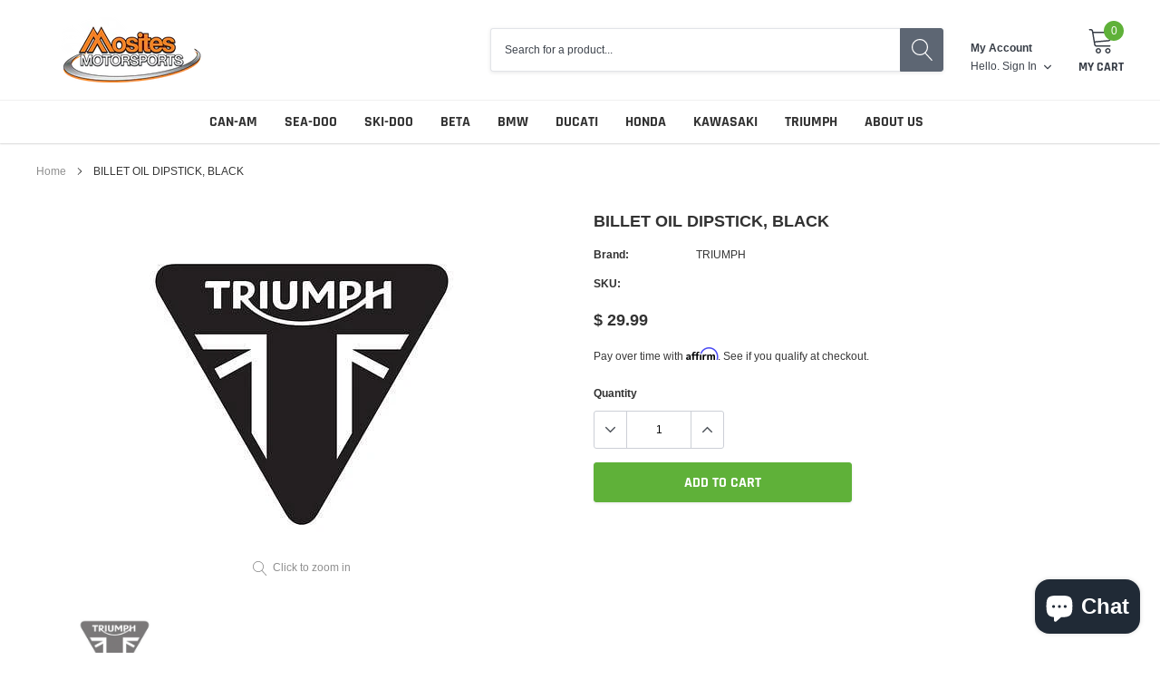

--- FILE ---
content_type: text/css
request_url: https://advdepot.com/cdn/shop/t/23/assets/bold.css?v=124357494188589295711627594378
body_size: -551
content:
/** Shopify CDN: Minification failed

Line 56:1 Expected "}" to go with "{"

**/
/* BOLD.CSS
 To include this file in your theme, add the following before the closing </head> tag in theme.liquid
 {{ 'bold.css' | asset_url | stylesheet_tag }}
*/

.bold_option_value {
    
    display: block;
}

.bold_option_element select {
    width: 100%;
}

.bold_options {
    text-align: left;
}
.bold_option_textbox,.bold_option_number,.bold_option_checkbox {
    display: block;
}


.bold_option_element, .bold_option_element input, .bold_option_element select, .bold_option_element textarea {
    margin-left: 0px;
  
.bold_option.bold_option_dropdown select {
    display: block;
}

.bold_option.bold_option_textarea textarea {
    display: block;
}

.bold_option.bold_option_textbox input {
    display: block;
}

.bold_option.bold_option_date input {
    display: block;
}
  
.bold_option.bold_option_checkboxmulti input {
    min-height: unset;
}
  
.bold_option.bold_option_checkbox input {
    min-height: unset;
}
  .bold_option_dropdown .bold_option_element {
    margin-left: 0px;
}

--- FILE ---
content_type: text/javascript
request_url: https://advdepot.com/cdn/shop/t/23/assets/theme.min.js?v=60382871988909329891622906934
body_size: 35957
content:
function onYouTubeIframeAPIReady() {
    theme.Video.loadVideos()
}
window.theme = window.theme || {},
window.theme = window.theme || {},
theme.Sections = function() {
    this.constructors = {},
    this.instances = [],
    $(document).on("shopify:section:load", this._onSectionLoad.bind(this)).on("shopify:section:unload", this._onSectionUnload.bind(this)).on("shopify:section:select", this._onSelect.bind(this)).on("shopify:section:deselect", this._onDeselect.bind(this)).on("shopify:block:select", this._onBlockSelect.bind(this)).on("shopify:block:deselect", this._onBlockDeselect.bind(this))
}
,
theme.Sections.prototype = _.assignIn({}, theme.Sections.prototype, {
    _createInstance: function(t, e) {
        var a = $(t)
          , i = a.attr("data-section-id")
          , r = a.attr("data-section-type");
        if (e = e || this.constructors[r],
        !_.isUndefined(e)) {
            var n = _.assignIn(new e(t), {
                id: i,
                type: r,
                container: t
            });
            this.instances.push(n)
        }
    },
    _onSectionLoad: function(t) {
        var e = $("[data-section-id]", t.target)[0];
        e && this._createInstance(e)
    },
    _onSectionUnload: function(t) {
        this.instances = _.filter(this.instances, function(e) {
            var a = e.id === t.detail.sectionId;
            return a && _.isFunction(e.onUnload) && e.onUnload(t),
            !a
        })
    },
    _onSelect: function(t) {
        var e = _.find(this.instances, function(e) {
            return e.id === t.detail.sectionId
        });
        !_.isUndefined(e) && _.isFunction(e.onSelect) && e.onSelect(t)
    },
    _onDeselect: function(t) {
        var e = _.find(this.instances, function(e) {
            return e.id === t.detail.sectionId
        });
        !_.isUndefined(e) && _.isFunction(e.onDeselect) && e.onDeselect(t)
    },
    _onBlockSelect: function(t) {
        var e = _.find(this.instances, function(e) {
            return e.id === t.detail.sectionId
        });
        !_.isUndefined(e) && _.isFunction(e.onBlockSelect) && e.onBlockSelect(t)
    },
    _onBlockDeselect: function(t) {
        var e = _.find(this.instances, function(e) {
            return e.id === t.detail.sectionId
        });
        !_.isUndefined(e) && _.isFunction(e.onBlockDeselect) && e.onBlockDeselect(t)
    },
    register: function(t, e) {
        this.constructors[t] = e,
        $("[data-section-type=" + t + "]").each(function(t, a) {
            this._createInstance(a, e)
        }
        .bind(this))
    }
}),
window.slate = window.slate || {},
slate.utils = {
    getParameterByName: function(t, e) {
        e || (e = window.location.href),
        t = t.replace(/[[\]]/g, "\\$&");
        var a = new RegExp("[?&]" + t + "(=([^&#]*)|&|#|$)").exec(e);
        return a ? a[2] ? decodeURIComponent(a[2].replace(/\+/g, " ")) : "" : null
    },
    keyboardKeys: {
        TAB: 9,
        ENTER: 13,
        ESCAPE: 27,
        LEFTARROW: 37,
        RIGHTARROW: 39
    }
},
window.slate = window.slate || {},
slate.rte = {
    wrapTable: function(t) {
        t.$tables.wrap('<div class="' + t.tableWrapperClass + '"></div>')
    },
    wrapIframe: function(t) {
        t.$iframes.each(function() {
            $(this).wrap('<div class="' + t.iframeWrapperClass + '"></div>'),
            this.src = this.src
        })
    }
},
window.slate = window.slate || {},
slate.a11y = {
    pageLinkFocus: function(t) {
        var e = "js-focus-hidden";
        t.first().attr("tabIndex", "-1").focus().addClass(e).one("blur", function() {
            t.first().removeClass(e).removeAttr("tabindex")
        })
    },
    focusHash: function() {
        var t = window.location.hash;
        t && document.getElementById(t.slice(1)) && this.pageLinkFocus($(t))
    },
    bindInPageLinks: function() {
        $("a[href*=#]").on("click", function(t) {
            this.pageLinkFocus($(t.currentTarget.hash))
        }
        .bind(this))
    },
    trapFocus: function(t) {
        var e = {
            focusin: t.namespace ? "focusin." + t.namespace : "focusin",
            focusout: t.namespace ? "focusout." + t.namespace : "focusout",
            keydown: t.namespace ? "keydown." + t.namespace : "keydown.handleFocus"
        }
          , a = t.$container.find($('button, [href], input, select, textarea, [tabindex]:not([tabindex^="-"])').filter(":visible"))
          , i = a[0]
          , r = a[a.length - 1];
        t.$elementToFocus || (t.$elementToFocus = t.$container),
        t.$container.attr("tabindex", "-1"),
        t.$elementToFocus.focus(),
        $(document).off("focusin"),
        $(document).on(e.focusout, function() {
            $(document).off(e.keydown)
        }),
        $(document).on(e.focusin, function(t) {
            t.target !== r && t.target !== i || $(document).on(e.keydown, function(t) {
                !function(t) {
                    t.keyCode === slate.utils.keyboardKeys.TAB && (t.target !== r || t.shiftKey || (t.preventDefault(),
                    i.focus()),
                    t.target === i && t.shiftKey && (t.preventDefault(),
                    r.focus()))
                }(t)
            })
        })
    },
    removeTrapFocus: function(t) {
        var e = t.namespace ? "focusin." + t.namespace : "focusin";
        t.$container && t.$container.length && t.$container.removeAttr("tabindex"),
        $(document).off(e)
    },
    accessibleLinks: function(t) {
        var e = document.querySelector("body")
          , a = {
            newWindow: "a11y-new-window-message",
            external: "a11y-external-message",
            newWindowExternal: "a11y-new-window-external-message"
        };
        void 0 !== t.$links && t.$links.jquery || (t.$links = $("a[href]:not([aria-describedby])")),
        $.each(t.$links, function() {
            var t = $(this)
              , e = t.attr("target")
              , i = t.attr("rel")
              , r = function(t) {
                var e = window.location.hostname;
                return t[0].hostname !== e
            }(t)
              , n = "_blank" === e;
            r && t.attr("aria-describedby", a.external),
            n && (void 0 !== i && -1 !== i.indexOf("noopener") || t.attr("rel", function(t, e) {
                return (void 0 === e ? "" : e + " ") + "noopener"
            }),
            t.attr("aria-describedby", a.newWindow)),
            r && n && t.attr("aria-describedby", a.newWindowExternal)
        }),
        function(t) {
            "object" != typeof t && (t = {});
            var i = $.extend({
                newWindow: "Opens in a new window.",
                external: "Opens external website.",
                newWindowExternal: "Opens external website in a new window."
            }, t)
              , r = document.createElement("ul")
              , n = "";
            for (var o in i)
                n += "<li id=" + a[o] + ">" + i[o] + "</li>";
            r.setAttribute("hidden", !0),
            r.innerHTML = n,
            e.appendChild(r)
        }(t.messages)
    }
},
theme.Images = function() {
    return {
        preload: function(t, e) {
            "string" == typeof t && (t = [t]);
            for (var a = 0; a < t.length; a++) {
                var i = t[a];
                this.loadImage(this.getSizedImageUrl(i, e))
            }
        },
        loadImage: function(t) {
            (new Image).src = t
        },
        switchImage: function(t, e, a) {
            var i = this.imageSize(e.src)
              , r = this.getSizedImageUrl(t.src, i);
            a ? a(r, t, e) : e.src = r
        },
        imageSize: function(t) {
            var e = t.match(/.+_((?:pico|icon|thumb|small|compact|medium|large|grande)|\d{1,4}x\d{0,4}|x\d{1,4})[_\\.@]/);
            return null !== e ? void 0 !== e[2] ? e[1] + e[2] : e[1] : null
        },
        getSizedImageUrl: function(t, e) {
            if (null === e)
                return t;
            if ("master" === e)
                return this.removeProtocol(t);
            var a = t.match(/\.(jpg|jpeg|gif|png|bmp|bitmap|tiff|tif)(\?v=\d+)?$/i);
            if (null !== a) {
                var i = t.split(a[0])
                  , r = a[0];
                return this.removeProtocol(i[0] + "_" + e + r)
            }
            return null
        },
        removeProtocol: function(t) {
            return t.replace(/http(s)?:/, "")
        }
    }
}(),
theme.Currency = function() {
    var t = theme.moneyFormat;
    return {
        formatMoney: function(e, a) {
            "string" == typeof e && (e = e.replace(".", ""));
            var i = ""
              , r = /\{\{\s*(\w+)\s*\}\}/
              , n = a || t;
            function o(t, e, a, i) {
                if (a = a || ",",
                i = i || ".",
                isNaN(t) || null === t)
                    return 0;
                var r = (t = (t / 100).toFixed(e)).split(".");
                return r[0].replace(/(\d)(?=(\d\d\d)+(?!\d))/g, "$1" + a) + (r[1] ? i + r[1] : "")
            }
            switch (n.match(r)[1]) {
            case "amount":
                i = o(e, 2);
                break;
            case "amount_no_decimals":
                i = o(e, 0);
                break;
            case "amount_with_comma_separator":
                i = o(e, 2, ".", ",");
                break;
            case "amount_no_decimals_with_comma_separator":
                i = o(e, 0, ".", ",");
                break;
            case "amount_no_decimals_with_space_separator":
                i = o(e, 0, " ");
                break;
            case "amount_with_apostrophe_separator":
                i = o(e, 2, "'")
            }
            return n.replace(r, i)
        }
    }
}(),
slate.Variants = function() {
    function t(t) {
        this.$container = t.$container,
        this.product = t.product,
        this.singleOptionSelector = t.singleOptionSelector,
        this.originalSelectorId = t.originalSelectorId,
        this.enableHistoryState = t.enableHistoryState,
        this.currentVariant = this._getVariantFromOptions(),
        this._firstupdateVariant(this.currentVariant),
        $(this.singleOptionSelector, this.$container).on("change", this._onSelectChange.bind(this)),
        this.sticky_atc = $(".pr-selectors .pr-swatch"),
        $(this.sticky_atc, this.$container).on("click", this._onSelectChange2.bind(this))
    }
    return t.prototype = _.assignIn({}, t.prototype, {
        _getCurrentOptions: function() {
            var t = _.map($(this.singleOptionSelector, this.$container), function(t) {
                var e = $(t)
                  , a = e.attr("type")
                  , i = {};
                return "radio" === a || "checkbox" === a ? !!e[0].checked && (i.value = e.val(),
                i.index = e.data("index"),
                i) : (i.value = e.val(),
                i.index = e.data("index"),
                i)
            });
            return t = _.compact(t)
        },
        _getVariantFromOptions: function() {
            var t, e, a, i = this._getCurrentOptions(), r = this.product.variants, n = !1;
            $(".selector-wrapper-1", this.$container).hasClass("swatch") && (n = !0);
            var o = _.find(r, function(t) {
                return i.every(function(e) {
                    return _.isEqual(t[e.index], e.value)
                })
            });
            return null != o && 0 != o.available || (1 == n ? (t = $(".selector-wrapper-1", this.$container).find("input:checked").val(),
            e = $(".selector-wrapper-2", this.$container).find("input:checked").val(),
            a = $(".selector-wrapper-3", this.$container).find("input:checked").val(),
            $(".selector-wrapper-3 .swatch-element", this.$container).each(function() {
                var a = $(this).data("value");
                null == r.find(function(i) {
                    return i.option1 == t && i.option2 == e && i.option3 == a && i.available
                }) ? ($(this).addClass("soldout"),
                $(this).find(":radio").prop("disabled", !0)) : ($(this).removeClass("soldout"),
                $(this).find(":radio").prop("disabled", !1),
                $(this).find(":radio").prop("checked", !0))
            }),
            i = this._getCurrentOptions(),
            null != (o = _.find(r, function(t) {
                return i.every(function(e) {
                    return _.isEqual(t[e.index], e.value)
                })
            })) && 0 != o.available || ($(".selector-wrapper-3 .swatch-element", this.$container).each(function() {
                var e = $(this).data("value");
                null == r.find(function(a) {
                    return a.option1 == t && a.option3 == e && a.available
                }) ? ($(this).addClass("soldout"),
                $(this).find(":radio").prop("disabled", !0)) : ($(this).removeClass("soldout"),
                $(this).find(":radio").prop("disabled", !1),
                $(this).find(":radio").prop("checked", !0))
            }),
            a = $(".selector-wrapper-3", this.$container).find("input:checked").val(),
            $(".selector-wrapper-2 .swatch-element", this.$container).each(function() {
                var e = $(this).data("value");
                null == r.find(function(i) {
                    return i.option1 == t && i.option3 == a && i.option2 == e && i.available
                }) ? ($(this).addClass("soldout"),
                $(this).find(":radio").prop("disabled", !0)) : ($(this).removeClass("soldout"),
                $(this).find(":radio").prop("disabled", !1),
                $(this).find(":radio").prop("checked", !0))
            }),
            i = this._getCurrentOptions(),
            o = _.find(r, function(t) {
                return i.every(function(e) {
                    return _.isEqual(t[e.index], e.value)
                })
            }))) : (t = $(".selector-wrapper-1", this.$container).find("option:selected").val(),
            e = $(".selector-wrapper-2", this.$container).find("option:selected").val(),
            a = $(".selector-wrapper-3", this.$container).find("option:selected").val(),
            $(".selector-wrapper-3 .single-option-selector option", this.$container).each(function() {
                var a = $(this).val();
                null == r.find(function(i) {
                    return i.option1 == t && i.option2 == e && i.option3 == a && i.available
                }) ? $(this).attr("disabled", "disabled").removeAttr("selected", "selected").prop("selected", !1) : $(this).removeAttr("disabled", "disabled").attr("selected", "selected").prop("selected", !0)
            }),
            i = this._getCurrentOptions(),
            null != (o = _.find(r, function(t) {
                return i.every(function(e) {
                    return _.isEqual(t[e.index], e.value)
                })
            })) && 0 != o.available || ($(".selector-wrapper-3 .single-option-selector option", this.$container).each(function() {
                var e = $(this).val();
                null == r.find(function(a) {
                    return a.option1 == t && a.option3 == e && a.available
                }) ? $(this).attr("disabled", "disabled").removeAttr("selected", "selected").prop("selected", !1) : $(this).removeAttr("disabled", "disabled").attr("selected", "selected").prop("selected", !0)
            }),
            a = $(".selector-wrapper-3", this.$container).find("option:selected").val(),
            $(".selector-wrapper-2 .single-option-selector option", this.$container).each(function() {
                var e = $(this).val();
                null == r.find(function(i) {
                    return i.option1 == t && i.option3 == a && i.option2 == e && i.available
                }) ? $(this).attr("disabled", "disabled").removeAttr("selected", "selected").prop("selected", !1) : $(this).removeAttr("disabled", "disabled").attr("selected", "selected").prop("selected", !0)
            }),
            i = this._getCurrentOptions(),
            o = _.find(r, function(t) {
                return i.every(function(e) {
                    return _.isEqual(t[e.index], e.value)
                })
            })))),
            o
        },
        _getVariantFromOptions2: function(t) {
            t || (t = $(".pr-selectors .pr-swatch.active").data("title"));
            var e = this.product.variants;
            return _.find(e, function(e) {
                return _.isEqual(e.title, t)
            })
        },
        _onSelectChange: function() {
            var t = this._getVariantFromOptions();
            this.$container.trigger({
                type: "variantChange",
                variant: t
            }),
            t && (this._updateMasterSelect(t),
            this._updateImages(t),
            this._updatePrice(t),
            this._updateSKU(t),
            this._updateVariant(t),
            this.currentVariant = t,
            this.enableHistoryState && this._updateHistoryState(t))
        },
        _onSelectChange2: function(t) {
            var e = this._getVariantFromOptions2($(t.currentTarget).data("title"));
            this.$container.trigger({
                type: "variantChange",
                variant: e
            }),
            e && (this._updateMasterSelect(e),
            this._updateImages(e),
            this._updatePrice(e),
            this._updateSKU(e),
            this._updateVariant2(e),
            this.currentVariant = e,
            this.enableHistoryState && this._updateHistoryState(e))
        },
        _updateImages: function(t) {
            var e = t.featured_image || {}
              , a = this.currentVariant.featured_image || {};
            t.featured_image && e.src !== a.src && this.$container.trigger({
                type: "variantImageChange",
                variant: t
            })
        },
        _updatePrice: function(t) {
            t.price === this.currentVariant.price && t.compare_at_price === this.currentVariant.compare_at_price || this.$container.trigger({
                type: "variantPriceChange",
                variant: t
            })
        },
        _updateSKU: function(t) {
            t.sku !== this.currentVariant.sku && this.$container.trigger({
                type: "variantSKUChange",
                variant: t
            })
        },
        _updateHistoryState: function(t) {
            if (history.replaceState && t) {
                var e = window.location.protocol + "//" + window.location.host + window.location.pathname + "?variant=" + t.id;
                window.history.replaceState({
                    path: e
                }, "", e)
            }
        },
        _updateMasterSelect: function(t) {
            $(this.originalSelectorId, this.$container).val(t.id)
        },
        _firstupdateVariant: function(t) {
            var e = this
              , a = !1;
            if ($(".selector-wrapper-1", this.$container).hasClass("swatch") && (a = !0),
            t) {
                if (1 == a) {
                    var i = this.product.variants
                      , r = $(".selector-wrapper", this.$container)
                      , n = $(".selector-wrapper-1", this.$container).find("input:checked").val()
                      , o = $(".selector-wrapper-2", this.$container).find("input:checked").val();
                    $(".selector-wrapper-3", this.$container).find("input:checked").val();
                    r.each(function() {
                        var t = $(this).data("option-index")
                          , e = $(this).find(".swatch-element");
                        switch (t) {
                        case 1:
                            e.each(function() {
                                var t = $(this).data("value");
                                null == i.find(function(e) {
                                    return e.option1 == t && e.available
                                }) ? ($(this).addClass("soldout"),
                                $(this).find(":radio").prop("disabled", !0)) : ($(this).removeClass("soldout"),
                                $(this).find(":radio").prop("disabled", !1))
                            });
                            break;
                        case 2:
                            e.each(function() {
                                var t = $(this).data("value");
                                null == i.find(function(e) {
                                    return e.option1 == n && e.option2 == t && e.available
                                }) ? ($(this).addClass("soldout"),
                                $(this).find(":radio").prop("disabled", !0)) : ($(this).removeClass("soldout"),
                                $(this).find(":radio").prop("disabled", !1))
                            });
                            break;
                        case 3:
                            e.each(function() {
                                var t = $(this).data("value");
                                null == i.find(function(e) {
                                    return e.option1 == n && e.option2 == o && e.option3 == t && e.available
                                }) ? ($(this).addClass("soldout"),
                                $(this).find(":radio").prop("disabled", !0)) : ($(this).removeClass("soldout"),
                                $(this).find(":radio").prop("disabled", !1))
                            })
                        }
                    })
                } else {
                    i = this.product.variants,
                    r = $(".selector-wrapper", this.$container),
                    n = $(".selector-wrapper-1", this.$container).find("option:selected").val(),
                    o = $(".selector-wrapper-2", this.$container).find("option:selected").val(),
                    $(".selector-wrapper-3", this.$container).find("option:selected").val();
                    r.each(function() {
                        var t = $(this).data("option-index")
                          , e = $(this).find("option");
                        switch (t) {
                        case 1:
                            e.each(function() {
                                var t = $(this).val();
                                null == i.find(function(e) {
                                    return e.option1 == t && e.available
                                }) ? $(this).attr("disabled", "disabled") : $(this).removeAttr("disabled", "disabled")
                            });
                            break;
                        case 2:
                            e.each(function() {
                                var t = $(this).val();
                                null == i.find(function(e) {
                                    return e.option1 == n && e.option2 == t && e.available
                                }) ? $(this).attr("disabled", "disabled") : $(this).removeAttr("disabled", "disabled")
                            });
                            break;
                        case 3:
                            e.each(function() {
                                var t = $(this).val();
                                null == i.find(function(e) {
                                    return e.option1 == n && e.option2 == o && e.option3 == t && e.available
                                }) ? $(this).attr("disabled", "disabled") : $(this).removeAttr("disabled", "disabled")
                            })
                        }
                    })
                }
                if (null == t.featured_media)
                    return;
                var s = t.featured_media.id;
                $(document).ready(function() {
                    e._switchImage(s),
                    e._setActiveThumbnail(s)
                })
            }
        },
        _updateVariant: function(t) {
            var e = !1;
            if ($(".selector-wrapper-1", this.$container).hasClass("swatch") && (e = !0),
            t) {
                var a = t.option1
                  , i = t.option2
                  , r = t.option3
                  , n = "";
                if (this.currentVariant.option1 != a ? (n = a,
                "option1",
                $(".label-value-1", this.$container).html(n)) : this.currentVariant.option2 != i ? (n = i,
                "option2",
                $(".label-value-2", this.$container).html(n)) : this.currentVariant.option3 != r && (n = r,
                "option3",
                $(".label-value-3", this.$container).html(n)),
                1 == e) {
                    var o = this.product.variants
                      , s = $(".selector-wrapper", this.$container)
                      , c = $(".selector-wrapper-1", this.$container).find("input:checked").val()
                      , l = $(".selector-wrapper-2", this.$container).find("input:checked").val();
                    $(".selector-wrapper-3", this.$container).find("input:checked").val();
                    s.each(function() {
                        var t = $(this).data("option-index")
                          , e = $(this).find(".swatch-element");
                        switch (t) {
                        case 1:
                            e.each(function() {
                                var t = $(this).data("value");
                                null == o.find(function(e) {
                                    return e.option1 == t && e.available
                                }) ? ($(this).addClass("soldout"),
                                $(this).find(":radio").prop("disabled", !0)) : ($(this).removeClass("soldout"),
                                $(this).find(":radio").prop("disabled", !1))
                            });
                            break;
                        case 2:
                            e.each(function() {
                                var t = $(this).data("value");
                                null == o.find(function(e) {
                                    return e.option1 == c && e.option2 == t && e.available
                                }) ? ($(this).addClass("soldout"),
                                $(this).find(":radio").prop("disabled", !0)) : ($(this).removeClass("soldout"),
                                $(this).find(":radio").prop("disabled", !1))
                            });
                            break;
                        case 3:
                            e.each(function() {
                                var t = $(this).data("value");
                                null == o.find(function(e) {
                                    return e.option1 == c && e.option2 == l && e.option3 == t && e.available
                                }) ? ($(this).addClass("soldout"),
                                $(this).find(":radio").prop("disabled", !0)) : ($(this).removeClass("soldout"),
                                $(this).find(":radio").prop("disabled", !1))
                            })
                        }
                    })
                } else {
                    o = this.product.variants,
                    s = $(".selector-wrapper", this.$container),
                    c = $(".selector-wrapper-1", this.$container).find("option:selected").val(),
                    l = $(".selector-wrapper-2", this.$container).find("option:selected").val(),
                    $(".selector-wrapper-3", this.$container).find("option:selected").val();
                    s.each(function() {
                        var t = $(this).data("option-index")
                          , e = $(this).find("option");
                        switch (t) {
                        case 1:
                            e.each(function() {
                                var t = $(this).val();
                                null == o.find(function(e) {
                                    return e.option1 == t && e.available
                                }) ? $(this).attr("disabled", "disabled") : $(this).removeAttr("disabled", "disabled")
                            });
                            break;
                        case 2:
                            e.each(function() {
                                var t = $(this).val();
                                null == o.find(function(e) {
                                    return e.option1 == c && e.option2 == t && e.available
                                }) ? $(this).attr("disabled", "disabled") : $(this).removeAttr("disabled", "disabled")
                            });
                            break;
                        case 3:
                            e.each(function() {
                                var t = $(this).val();
                                null == o.find(function(e) {
                                    return e.option1 == c && e.option2 == l && e.option3 == t && e.available
                                }) ? $(this).attr("disabled", "disabled") : $(this).removeAttr("disabled", "disabled")
                            })
                        }
                    })
                }
            }
        },
        _updateVariant2: function(t) {
            t && _.map($(this.singleOptionSelector, this.$container), function(e) {
                var a = $(e)
                  , i = a.data("index")
                  , r = a.val();
                _.isEqual(t[i], r) && (t.available ? (a.removeAttr("disabled"),
                a.parent().removeClass("soldout"),
                a.attr("checked", !0)) : (a.attr("disabled", "disabled"),
                a.parent().addClass("soldout"),
                a[0].checked && $("[name=" + a.attr("name") + "]:first").attr("checked", !0)))
            })
        },
        _switchImage: function(t) {
            var e = $(".product_template .product-single__photo[data-image-id='" + t + "']")
              , a = $(".product_template .product-single__photo:not([data-image-id='" + t + "'])");
            $(".product_template .product-slider").hasClass("custom") && (e.removeClass("hide"),
            a.addClass("hide"))
        },
        _setActiveThumbnail: function(t) {
            void 0 === t && (t = $(".product_template .product-single__photo:not(.hide)").data("image-id"));
            var e = $(".product_template .product-single__thumbnails-item:not(.slick-cloned)")
              , a = e.find(".product-single__thumbnail[data-thumbnail-id='" + t + "']");
            $(".product-single__thumbnail").removeClass("active-thumb").removeAttr("aria-current"),
            a.addClass("active-thumb"),
            a.attr("aria-current", !0),
            setTimeout(function() {
                if (e.hasClass("slick-slide")) {
                    var t = a.parent().data("slick-index");
                    console.log(a.parent()),
                    $(".product_template .product-single__thumbnails").slick("slickGoTo", t)
                }
            }, 300)
        }
    }),
    t
}(),
slate.Variants2 = function() {
    function t(t) {
        this.$container = t.$container,
        this.product = t.product,
        this.singleOptionSelector = t.singleOptionSelector,
        this.originalSelectorId = t.originalSelectorId,
        this.enableHistoryState = t.enableHistoryState,
        this.currentVariant = this._getVariantFromOptions(),
        this._firstupdateVariant(this.currentVariant),
        $(this.singleOptionSelector, this.$container).on("change", this._onSelectChange.bind(this))
    }
    return t.prototype = _.assignIn({}, t.prototype, {
        _getCurrentOptions: function() {
            var t = _.map($(this.singleOptionSelector, this.$container), function(t) {
                var e = $(t)
                  , a = e.attr("type")
                  , i = {};
                return "radio" === a || "checkbox" === a ? !!e[0].checked && (i.value = e.val(),
                i.index = e.data("index"),
                i) : (i.value = e.val(),
                i.index = e.data("index"),
                i)
            });
            return t = _.compact(t)
        },
        _getVariantFromOptions: function() {
            var t, e, a, i = this._getCurrentOptions(), r = this.product.variants, n = !1;
            $(".selector-wrapper-1", this.$container).hasClass("swatch") && (n = !0);
            var o = _.find(r, function(t) {
                return i.every(function(e) {
                    return _.isEqual(t[e.index], e.value)
                })
            });
            return null != o && 0 != o.available || (1 == n ? (t = $(".selector-wrapper-1", this.$container).find("input:checked").val(),
            e = $(".selector-wrapper-2", this.$container).find("input:checked").val(),
            a = $(".selector-wrapper-3", this.$container).find("input:checked").val(),
            $(".selector-wrapper-3 .swatch-element", this.$container).each(function() {
                var a = $(this).data("value");
                null == r.find(function(i) {
                    return i.option1 == t && i.option2 == e && i.option3 == a && i.available
                }) ? ($(this).addClass("soldout"),
                $(this).find(":radio").prop("disabled", !0)) : ($(this).removeClass("soldout"),
                $(this).find(":radio").prop("disabled", !1),
                $(this).find(":radio").prop("checked", !0))
            }),
            i = this._getCurrentOptions(),
            null != (o = _.find(r, function(t) {
                return i.every(function(e) {
                    return _.isEqual(t[e.index], e.value)
                })
            })) && 0 != o.available || ($(".selector-wrapper-3 .swatch-element", this.$container).each(function() {
                var e = $(this).data("value");
                null == r.find(function(a) {
                    return a.option1 == t && a.option3 == e && a.available
                }) ? ($(this).addClass("soldout"),
                $(this).find(":radio").prop("disabled", !0)) : ($(this).removeClass("soldout"),
                $(this).find(":radio").prop("disabled", !1),
                $(this).find(":radio").prop("checked", !0))
            }),
            a = $(".selector-wrapper-3", this.$container).find("input:checked").val(),
            $(".selector-wrapper-2 .swatch-element", this.$container).each(function() {
                var e = $(this).data("value");
                null == r.find(function(i) {
                    return i.option1 == t && i.option3 == a && i.option2 == e && i.available
                }) ? ($(this).addClass("soldout"),
                $(this).find(":radio").prop("disabled", !0)) : ($(this).removeClass("soldout"),
                $(this).find(":radio").prop("disabled", !1),
                $(this).find(":radio").prop("checked", !0))
            }),
            i = this._getCurrentOptions(),
            o = _.find(r, function(t) {
                return i.every(function(e) {
                    return _.isEqual(t[e.index], e.value)
                })
            }))) : (t = $(".selector-wrapper-1", this.$container).find("option:selected").val(),
            e = $(".selector-wrapper-2", this.$container).find("option:selected").val(),
            a = $(".selector-wrapper-3", this.$container).find("option:selected").val(),
            $(".selector-wrapper-3 .single-option-selector option", this.$container).each(function() {
                var a = $(this).val();
                null == r.find(function(i) {
                    return i.option1 == t && i.option2 == e && i.option3 == a && i.available
                }) ? $(this).attr("disabled", "disabled").removeAttr("selected", "selected").prop("selected", !1) : $(this).removeAttr("disabled", "disabled").attr("selected", "selected").prop("selected", !0)
            }),
            i = this._getCurrentOptions(),
            null != (o = _.find(r, function(t) {
                return i.every(function(e) {
                    return _.isEqual(t[e.index], e.value)
                })
            })) && 0 != o.available || ($(".selector-wrapper-3 .single-option-selector option", this.$container).each(function() {
                var e = $(this).val();
                null == r.find(function(a) {
                    return a.option1 == t && a.option3 == e && a.available
                }) ? $(this).attr("disabled", "disabled").removeAttr("selected", "selected").prop("selected", !1) : $(this).removeAttr("disabled", "disabled").attr("selected", "selected").prop("selected", !0)
            }),
            a = $(".selector-wrapper-3", this.$container).find("option:selected").val(),
            $(".selector-wrapper-2 .single-option-selector option", this.$container).each(function() {
                var e = $(this).val();
                null == r.find(function(i) {
                    return i.option1 == t && i.option3 == a && i.option2 == e && i.available
                }) ? $(this).attr("disabled", "disabled").removeAttr("selected", "selected").prop("selected", !1) : $(this).removeAttr("disabled", "disabled").attr("selected", "selected").prop("selected", !0)
            }),
            i = this._getCurrentOptions(),
            o = _.find(r, function(t) {
                return i.every(function(e) {
                    return _.isEqual(t[e.index], e.value)
                })
            })))),
            o
        },
        _onSelectChange: function() {
            var t = this._getVariantFromOptions();
            this.$container.trigger({
                type: "variantChange",
                variant: t
            }),
            t && (this._updateMasterSelect(t),
            this._updateImages(t),
            this._updatePrice(t),
            this._updateSKU(t),
            this._updateVariant(t),
            this.currentVariant = t,
            this.enableHistoryState && this._updateHistoryState(t))
        },
        _updateImages: function(t) {
            var e = t.featured_image || {}
              , a = this.currentVariant.featured_image || {};
            t.featured_image && e.src !== a.src && this.$container.trigger({
                type: "variantImageChange",
                variant: t
            })
        },
        _updatePrice: function(t) {
            t.price === this.currentVariant.price && t.compare_at_price === this.currentVariant.compare_at_price || this.$container.trigger({
                type: "variantPriceChange",
                variant: t
            })
        },
        _updateSKU: function(t) {
            t.sku !== this.currentVariant.sku && this.$container.trigger({
                type: "variantSKUChange",
                variant: t
            })
        },
        _updateHistoryState: function(t) {
            if (history.replaceState && t) {
                var e = window.location.protocol + "//" + window.location.host + window.location.pathname;
                window.history.replaceState({
                    path: e
                }, "", e)
            }
        },
        _updateMasterSelect: function(t) {
            $(this.originalSelectorId, this.$container).val(t.id)
        },
        _firstupdateVariant: function(t) {
            var e = !1;
            if ($(".selector-wrapper-1", this.$container).hasClass("swatch") && (e = !0),
            t)
                if (1 == e) {
                    var a = this.product.variants
                      , i = $(".selector-wrapper", this.$container)
                      , r = $(".selector-wrapper-1", this.$container).find("input:checked").val()
                      , n = $(".selector-wrapper-2", this.$container).find("input:checked").val();
                    $(".selector-wrapper-3", this.$container).find("input:checked").val();
                    i.each(function() {
                        var t = $(this).data("option-index")
                          , e = $(this).find(".swatch-element");
                        switch (t) {
                        case 1:
                            e.each(function() {
                                var t = $(this).data("value");
                                null == a.find(function(e) {
                                    return e.option1 == t && e.available
                                }) ? ($(this).addClass("soldout"),
                                $(this).find(":radio").prop("disabled", !0)) : ($(this).removeClass("soldout"),
                                $(this).find(":radio").prop("disabled", !1))
                            });
                            break;
                        case 2:
                            e.each(function() {
                                var t = $(this).data("value");
                                null == a.find(function(e) {
                                    return e.option1 == r && e.option2 == t && e.available
                                }) ? ($(this).addClass("soldout"),
                                $(this).find(":radio").prop("disabled", !0)) : ($(this).removeClass("soldout"),
                                $(this).find(":radio").prop("disabled", !1))
                            });
                            break;
                        case 3:
                            e.each(function() {
                                var t = $(this).data("value");
                                null == a.find(function(e) {
                                    return e.option1 == r && e.option2 == n && e.option3 == t && e.available
                                }) ? ($(this).addClass("soldout"),
                                $(this).find(":radio").prop("disabled", !0)) : ($(this).removeClass("soldout"),
                                $(this).find(":radio").prop("disabled", !1))
                            })
                        }
                    })
                } else {
                    a = this.product.variants,
                    i = $(".selector-wrapper", this.$container),
                    r = $(".selector-wrapper-1", this.$container).find("option:selected").val(),
                    n = $(".selector-wrapper-2", this.$container).find("option:selected").val(),
                    $(".selector-wrapper-3", this.$container).find("option:selected").val();
                    i.each(function() {
                        var t = $(this).data("option-index")
                          , e = $(this).find("option");
                        switch (t) {
                        case 1:
                            e.each(function() {
                                var t = $(this).val();
                                null == a.find(function(e) {
                                    return e.option1 == t && e.available
                                }) ? $(this).attr("disabled", "disabled") : $(this).removeAttr("disabled", "disabled")
                            });
                            break;
                        case 2:
                            e.each(function() {
                                var t = $(this).val();
                                null == a.find(function(e) {
                                    return e.option1 == r && e.option2 == t && e.available
                                }) ? $(this).attr("disabled", "disabled") : $(this).removeAttr("disabled", "disabled")
                            });
                            break;
                        case 3:
                            e.each(function() {
                                var t = $(this).val();
                                null == a.find(function(e) {
                                    return e.option1 == r && e.option2 == n && e.option3 == t && e.available
                                }) ? $(this).attr("disabled", "disabled") : $(this).removeAttr("disabled", "disabled")
                            })
                        }
                    })
                }
        },
        _updateVariant: function(t) {
            var e = !1;
            if ($(".selector-wrapper-1", this.$container).hasClass("swatch") && (e = !0),
            t) {
                var a = t.option1
                  , i = t.option2
                  , r = t.option3
                  , n = "";
                if (this.currentVariant.option1 != a ? (n = a,
                "option1",
                $(".label-value-1", this.$container).html(n)) : this.currentVariant.option2 != i ? (n = i,
                "option2",
                $(".label-value-2", this.$container).html(n)) : this.currentVariant.option3 != r && (n = r,
                "option3",
                $(".label-value-3", this.$container).html(n)),
                1 == e) {
                    var o = this.product.variants
                      , s = $(".selector-wrapper", this.$container)
                      , c = $(".selector-wrapper-1", this.$container).find("input:checked").val()
                      , l = $(".selector-wrapper-2", this.$container).find("input:checked").val();
                    $(".selector-wrapper-3", this.$container).find("input:checked").val();
                    s.each(function() {
                        var t = $(this).data("option-index")
                          , e = $(this).find(".swatch-element");
                        switch (t) {
                        case 1:
                            e.each(function() {
                                var t = $(this).data("value");
                                null == o.find(function(e) {
                                    return e.option1 == t && e.available
                                }) ? ($(this).addClass("soldout"),
                                $(this).find(":radio").prop("disabled", !0)) : ($(this).removeClass("soldout"),
                                $(this).find(":radio").prop("disabled", !1))
                            });
                            break;
                        case 2:
                            e.each(function() {
                                var t = $(this).data("value");
                                null == o.find(function(e) {
                                    return e.option1 == c && e.option2 == t && e.available
                                }) ? ($(this).addClass("soldout"),
                                $(this).find(":radio").prop("disabled", !0)) : ($(this).removeClass("soldout"),
                                $(this).find(":radio").prop("disabled", !1))
                            });
                            break;
                        case 3:
                            e.each(function() {
                                var t = $(this).data("value");
                                null == o.find(function(e) {
                                    return e.option1 == c && e.option2 == l && e.option3 == t && e.available
                                }) ? ($(this).addClass("soldout"),
                                $(this).find(":radio").prop("disabled", !0)) : ($(this).removeClass("soldout"),
                                $(this).find(":radio").prop("disabled", !1))
                            })
                        }
                    })
                } else {
                    o = this.product.variants,
                    s = $(".selector-wrapper", this.$container),
                    c = $(".selector-wrapper-1", this.$container).find("option:selected").val(),
                    l = $(".selector-wrapper-2", this.$container).find("option:selected").val(),
                    $(".selector-wrapper-3", this.$container).find("option:selected").val();
                    s.each(function() {
                        var t = $(this).data("option-index")
                          , e = $(this).find("option");
                        switch (t) {
                        case 1:
                            e.each(function() {
                                var t = $(this).val();
                                null == o.find(function(e) {
                                    return e.option1 == t && e.available
                                }) ? $(this).attr("disabled", "disabled") : $(this).removeAttr("disabled", "disabled")
                            });
                            break;
                        case 2:
                            e.each(function() {
                                var t = $(this).val();
                                null == o.find(function(e) {
                                    return e.option1 == c && e.option2 == t && e.available
                                }) ? $(this).attr("disabled", "disabled") : $(this).removeAttr("disabled", "disabled")
                            });
                            break;
                        case 3:
                            e.each(function() {
                                var t = $(this).val();
                                null == o.find(function(e) {
                                    return e.option1 == c && e.option2 == l && e.option3 == t && e.available
                                }) ? $(this).attr("disabled", "disabled") : $(this).removeAttr("disabled", "disabled")
                            })
                        }
                    })
                }
            }
        }
    }),
    t
}(),
theme.Drawers = function() {
    function t(t, e, a) {
        var i = {
            close: ".js-drawer-close",
            open: ".js-drawer-open-" + e,
            openClass: "js-drawer-open",
            dirOpenClass: "js-drawer-open-" + e
        };
        if (this.nodes = {
            $parent: $("html").add("body"),
            $page: $("#PageContainer")
        },
        this.config = $.extend(i, a),
        this.position = e,
        this.$drawer = $("#" + t),
        !this.$drawer.length)
            return !1;
        this.drawerIsOpen = !1,
        this.init()
    }
    return t.prototype.init = function() {
        $(this.config.open).on("click", $.proxy(this.open, this)),
        this.$drawer.on("click", this.config.close, $.proxy(this.close, this))
    }
    ,
    t.prototype.open = function(t) {
        var e = !1;
        return t ? t.preventDefault() : e = !0,
        t && t.stopPropagation && (t.stopPropagation(),
        this.$activeSource = $(t.currentTarget)),
        this.drawerIsOpen && !e ? this.close() : (this.$drawer.prepareTransition(),
        this.nodes.$parent.addClass(this.config.openClass + " " + this.config.dirOpenClass),
        this.drawerIsOpen = !0,
        slate.a11y.trapFocus({
            $container: this.$drawer,
            namespace: "drawer_focus"
        }),
        this.config.onDrawerOpen && "function" == typeof this.config.onDrawerOpen && (e || this.config.onDrawerOpen()),
        this.$activeSource && this.$activeSource.attr("aria-expanded") && this.$activeSource.attr("aria-expanded", "true"),
        this.bindEvents(),
        this)
    }
    ,
    t.prototype.close = function() {
        this.drawerIsOpen && ($(document.activeElement).trigger("blur"),
        this.$drawer.prepareTransition(),
        this.nodes.$parent.removeClass(this.config.dirOpenClass + " " + this.config.openClass),
        this.$activeSource && this.$activeSource.attr("aria-expanded") && this.$activeSource.attr("aria-expanded", "false"),
        this.drawerIsOpen = !1,
        slate.a11y.removeTrapFocus({
            $container: this.$drawer,
            namespace: "drawer_focus"
        }),
        this.unbindEvents(),
        this.config.onDrawerClose && "function" == typeof this.config.onDrawerClose && this.config.onDrawerClose())
    }
    ,
    t.prototype.bindEvents = function() {
        this.nodes.$parent.on("keyup.drawer", $.proxy(function(t) {
            return 27 !== t.keyCode || (this.close(),
            !1)
        }, this)),
        this.nodes.$page.on("touchmove.drawer", function() {
            return !1
        }),
        this.nodes.$page.on("click.drawer", $.proxy(function() {
            return this.close(),
            !1
        }, this))
    }
    ,
    t.prototype.unbindEvents = function() {
        this.nodes.$page.off(".drawer"),
        this.nodes.$parent.off(".drawer")
    }
    ,
    t
}(),
window.theme = window.theme || {},
theme.Search = function() {
    var t = {
        search: ".search",
        searchSubmit: ".search__submit",
        searchInput: ".search__input",
        siteHeader: ".site-header",
        siteHeaderSearchToggle: ".site-header__search-toggle",
        siteHeaderSearch: ".site-header__search",
        searchDrawer: ".search-bar",
        searchDrawerInput: ".search-bar__input",
        searchHeader: ".search-header",
        searchHeaderInput: ".search-header__input",
        searchHeaderSubmit: ".search-header__submit",
        searchResultSubmit: "#SearchResultSubmit",
        searchResultInput: "#SearchInput",
        searchResultMessage: "[data-search-error-message]",
        mobileNavWrapper: ".mobile-nav-wrapper"
    }
      , e = {
        focus: "search--focus",
        hidden: "hide",
        mobileNavIsOpen: "js-menu--is-open",
        searchTemplate: "template-search"
    };
    function a() {
        i($(t.searchDrawerInput))
    }
    function i(t) {
        t.focus(),
        t[0].setSelectionRange(0, t[0].value.length)
    }
    function r() {
        $(t.siteHeaderSearchToggle).focus()
    }
    function n(t) {
        0 === this.$searchResultInput.val().trim().length ? (void 0 !== t && t.preventDefault(),
        i(this.$searchResultInput),
        function() {
            this.$searchErrorMessage.removeClass(e.hidden),
            this.$searchResultInput.attr("aria-describedby", "error-search-form").attr("aria-invalid", !0)
        }
        .call(this)) : function() {
            this.$searchErrorMessage.addClass(e.hidden),
            this.$searchResultInput.removeAttr("aria-describedby").removeAttr("aria-invalid")
        }
        .call(this)
    }
    return {
        init: function() {
            $(t.siteHeader).length && (this.$searchResultInput = $(t.searchResultInput),
            this.$searchErrorMessage = $(t.searchResultMessage),
            $("#PageContainer").addClass("drawer-page-content"),
            $(".js-drawer-open-top").attr("aria-controls", "SearchDrawer").attr("aria-expanded", "false").attr("aria-haspopup", "dialog"),
            theme.SearchDrawer = new theme.Drawers("SearchDrawer","top",{
                onDrawerOpen: a,
                onDrawerClose: r
            }),
            null !== slate.utils.getParameterByName("q") && $("body").hasClass(e.searchTemplate) && n.call(this),
            $(t.searchResultSubmit).on("click", n.bind(this)),
            $(t.searchHeaderInput).add(t.searchHeaderSubmit).on("focus blur", function() {
                $(t.searchHeader).toggleClass(e.focus)
            }),
            $(t.siteHeaderSearchToggle).on("click", function() {
                var e = $(t.siteHeader).outerHeight()
                  , a = $(t.siteHeader).offset().top - e;
                $(t.searchDrawer).css({
                    height: e + "px",
                    top: a + "px"
                })
            }))
        }
    }
}(),
function() {
    var t = $(".return-link");
    function e(t) {
        var e = document.createElement("a");
        return e.ref = t,
        e.hostname
    }
    document.referrer && t.length && window.history.length && t.one("click", function(t) {
        t.preventDefault();
        var a = e(document.referrer);
        return e(window.location.href) === a && history.back(),
        !1
    })
}(),
theme.Video = function() {
    var t = !1
      , e = !1
      , a = !1
      , i = !1
      , r = {}
      , n = []
      , o = {
        ratio: 16 / 9,
        scrollAnimationDuration: 400,
        playerVars: {
            iv_load_policy: 3,
            modestbranding: 1,
            autoplay: 0,
            controls: 0,
            wmode: "opaque",
            branding: 0,
            autohide: 0,
            rel: 0
        },
        events: {
            onReady: function(t) {
                t.target.setPlaybackQuality("hd1080");
                var e = g(t);
                h(),
                $("#" + e.id).attr("tabindex", "-1"),
                w(),
                "background" === e.type && (t.target.mute(),
                p(e.id));
                e.$videoWrapper.addClass(s.loaded)
            },
            onStateChange: function(e) {
                var a = g(e);
                "background" !== a.status || C() || t || e.data !== YT.PlayerState.PLAYING && e.data !== YT.PlayerState.BUFFERING || (u(!0),
                t = !0,
                a.$videoWrapper.removeClass(s.loading));
                switch (e.data) {
                case YT.PlayerState.ENDED:
                    !function(t) {
                        switch (t.type) {
                        case "background":
                            n[t.id].seekTo(0);
                            break;
                        case "image_with_play":
                            v(t.id),
                            b(t.id, !1)
                        }
                    }(a);
                    break;
                case YT.PlayerState.PAUSED:
                    setTimeout(function() {
                        e.target.getPlayerState() === YT.PlayerState.PAUSED && f(a)
                    }, 200)
                }
            }
        }
    }
      , s = {
        playing: "video-is-playing",
        paused: "video-is-paused",
        loading: "video-is-loading",
        loaded: "video-is-loaded",
        backgroundVideoWrapper: "video-background-wrapper",
        videoWithImage: "video--image_with_play",
        backgroundVideo: "video--background",
        userPaused: "is-paused",
        supportsAutoplay: "autoplay",
        supportsNoAutoplay: "no-autoplay",
        wrapperMinHeight: "video-section-wrapper--min-height"
    }
      , c = {
        section: ".video-section",
        videoWrapper: ".video-section-wrapper",
        playVideoBtn: ".video-control__play",
        closeVideoBtn: ".video-control__close-wrapper",
        pauseVideoBtn: ".video__pause"
    };
    function l(t) {
        (e || a) && t && "function" == typeof n[t].playVideo && p(t)
    }
    function d(t) {
        n[t] && "function" == typeof n[t].pauseVideo && n[t].pauseVideo()
    }
    function p(e, i) {
        var o = r[e]
          , c = n[e]
          , l = o.$videoWrapper;
        if (a)
            m(o);
        else {
            if (i || t)
                return l.removeClass(s.loading),
                m(o),
                void c.playVideo();
            c.playVideo()
        }
    }
    function u(e) {
        var i = e ? s.supportsAutoplay : s.supportsNoAutoplay;
        $(document.documentElement).removeClass(s.supportsAutoplay).removeClass(s.supportsNoAutoplay).addClass(i),
        e || (a = !0),
        t = !0
    }
    function h() {
        e || (C() && (a = !0),
        a && u(!1),
        e = !0)
    }
    function m(t) {
        var e = t.$videoWrapper
          , a = e.find(c.pauseVideoBtn);
        e.removeClass(s.loading),
        a.hasClass(s.userPaused) && a.removeClass(s.userPaused),
        "background" !== t.status && ($("#" + t.id).attr("tabindex", "0"),
        "image_with_play" === t.type && e.removeClass(s.paused).addClass(s.playing),
        setTimeout(function() {
            e.find(c.closeVideoBtn).focus()
        }, o.scrollAnimationDuration))
    }
    function f(t) {
        var e = t.$videoWrapper;
        "image_with_play" === t.type && ("closed" === t.status ? e.removeClass(s.paused) : e.addClass(s.paused)),
        e.removeClass(s.playing)
    }
    function v(t) {
        var e = r[t]
          , a = e.$videoWrapper
          , i = [s.paused, s.playing].join(" ");
        switch (C() && a.removeAttr("style"),
        $("#" + e.id).attr("tabindex", "-1"),
        e.status = "closed",
        e.type) {
        case "image_with_play":
            n[t].stopVideo(),
            f(e);
            break;
        case "background":
            n[t].mute(),
            function(t) {
                $("#" + t).removeClass(s.videoWithImage).addClass(s.backgroundVideo),
                r[t].$videoWrapper.addClass(s.backgroundVideoWrapper),
                r[t].status = "background",
                _($("#" + t))
            }(t)
        }
        a.removeClass(i)
    }
    function g(t) {
        var e = t.target.a ? t.target.a : t.target.f;
        return r[e.id]
    }
    function b(t, e) {
        var a = r[t]
          , i = a.$videoWrapper.offset().top
          , n = a.$videoWrapper.find(c.playVideoBtn)
          , l = 0
          , d = 0;
        C() && a.$videoWrapper.parent().toggleClass("page-width", !e),
        e ? (d = C() ? $(window).width() / o.ratio : a.$videoWrapper.width() / o.ratio,
        l = ($(window).height() - d) / 2,
        a.$videoWrapper.removeClass(s.wrapperMinHeight).animate({
            height: d
        }, 600),
        C() && Shopify.designMode || $("html, body").animate({
            scrollTop: i - l
        }, o.scrollAnimationDuration)) : (d = C() ? a.$videoWrapper.data("mobile-height") : a.$videoWrapper.data("desktop-height"),
        a.$videoWrapper.height(a.$videoWrapper.width() / o.ratio).animate({
            height: d
        }, 600),
        setTimeout(function() {
            a.$videoWrapper.addClass(s.wrapperMinHeight)
        }, 600),
        n.focus())
    }
    function y(t) {
        var e = r[t];
        switch (e.$videoWrapper.addClass(s.loading),
        e.$videoWrapper.attr("style", "height: " + e.$videoWrapper.height() + "px"),
        e.status = "open",
        e.type) {
        case "image_with_play":
            p(t, !0);
            break;
        case "background":
            !function(t) {
                $("#" + t).removeClass(s.backgroundVideo).addClass(s.videoWithImage),
                setTimeout(function() {
                    $("#" + t).removeAttr("style")
                }, 600),
                r[t].$videoWrapper.removeClass(s.backgroundVideoWrapper).addClass(s.playing),
                r[t].status = "open"
            }(t),
            n[t].unMute(),
            p(t, !0)
        }
        b(t, !0),
        $(document).on("keydown.videoPlayer", function(t) {
            var e = $(document.activeElement).data("controls");
            t.keyCode === slate.utils.keyboardKeys.ESCAPE && e && (v(e),
            b(e, !1))
        })
    }
    function w() {
        $("." + s.backgroundVideo).each(function(t, e) {
            _($(e))
        })
    }
    function _(t) {
        if (i)
            if (C())
                t.removeAttr("style");
            else {
                var e = t.closest(c.videoWrapper)
                  , a = e.width()
                  , r = t.width()
                  , n = e.data("desktop-height");
                a / o.ratio < n ? (r = Math.ceil(n * o.ratio),
                t.width(r).height(n).css({
                    left: (a - r) / 2,
                    top: 0
                })) : (n = Math.ceil(a / o.ratio),
                t.width(a).height(n).css({
                    left: 0,
                    top: (n - n) / 2
                })),
                t.prepareTransition(),
                e.addClass(s.loaded)
            }
    }
    function C() {
        return $(window).width() < 750 || window.mobileCheck()
    }
    function k() {
        $(document).on("click.videoPlayer", c.playVideoBtn, function(t) {
            y($(t.currentTarget).data("controls"))
        }),
        $(document).on("click.videoPlayer", c.closeVideoBtn, function(t) {
            var e = $(t.currentTarget).data("controls");
            $(t.currentTarget).blur(),
            v(e),
            b(e, !1)
        }),
        $(document).on("click.videoPlayer", c.pauseVideoBtn, function(t) {
            !function(t) {
                var e = r[t].$videoWrapper.find(c.pauseVideoBtn)
                  , a = e.hasClass(s.userPaused);
                a ? (e.removeClass(s.userPaused),
                l(t)) : (e.addClass(s.userPaused),
                d(t)),
                e.attr("aria-pressed", !a)
            }($(t.currentTarget).data("controls"))
        }),
        $(window).on("resize.videoPlayer", $.debounce(200, function() {
            if (i) {
                var t, e = window.innerHeight === screen.height;
                if (w(),
                C()) {
                    for (t in r)
                        r.hasOwnProperty(t) && (r[t].$videoWrapper.hasClass(s.playing) && (e || (d(t),
                        f(r[t]))),
                        r[t].$videoWrapper.height($(document).width() / o.ratio));
                    u(!1)
                } else
                    for (t in u(!0),
                    r)
                        r[t].$videoWrapper.find("." + s.videoWithImage).length || (n[t].playVideo(),
                        m(r[t]))
            }
        })),
        $(window).on("scroll.videoPlayer", $.debounce(50, function() {
            if (i)
                for (var t in r)
                    if (r.hasOwnProperty(t)) {
                        var e = r[t].$videoWrapper;
                        e.hasClass(s.playing) && (e.offset().top + .75 * e.height() < $(window).scrollTop() || e.offset().top + .25 * e.height() > $(window).scrollTop() + $(window).height()) && (v(t),
                        b(t, !1))
                    }
        }))
    }
    function P(t) {
        var e = $.extend({}, o, r[t]);
        e.playerVars.controls = e.controls,
        n[t] = new YT.Player(t,e)
    }
    return {
        init: function(t) {
            if (t.length) {
                if (r[t.attr("id")] = {
                    id: t.attr("id"),
                    videoId: t.data("id"),
                    type: t.data("type"),
                    status: "image_with_play" === t.data("type") ? "closed" : "background",
                    $video: t,
                    $videoWrapper: t.closest(c.videoWrapper),
                    $section: t.closest(c.section),
                    controls: "background" === t.data("type") ? 0 : 1
                },
                !i) {
                    var e = document.createElement("script");
                    e.src = "https://www.youtube.com/iframe_api";
                    var a = document.getElementsByTagName("script")[0];
                    a.parentNode.insertBefore(e, a)
                }
                h()
            }
        },
        editorLoadVideo: function(t) {
            i && (P(t),
            k())
        },
        loadVideos: function() {
            for (var t in r)
                r.hasOwnProperty(t) && P(t);
            k(),
            i = !0
        },
        playVideo: l,
        pauseVideo: d,
        removeEvents: function() {
            $(document).off(".videoPlayer"),
            $(window).off(".videoPlayer")
        }
    }
}(),
window.theme = window.theme || {},
theme.FormStatus = function() {
    var t = {
        statusMessage: "[data-form-status]"
    };
    return {
        init: function() {
            this.$statusMessage = $(t.statusMessage),
            this.$statusMessage && (this.$statusMessage.attr("tabindex", -1).focus(),
            this.$statusMessage.on("blur", function() {
                this.$statusMessage.removeAttr("tabindex")
            }
            .bind(this)))
        }
    }
}(),
function() {
    var t = $("#BlogTagFilter");
    t.length && t.on("change", function() {
        location.href = $(this).val()
    })
}(),
window.theme = theme || {},
theme.customerTemplates = function() {
    var t = {
        RecoverHeading: "#RecoverHeading",
        RecoverEmail: "#RecoverEmail",
        LoginHeading: "#LoginHeading"
    };
    function e() {
        this.$RecoverHeading = $(t.RecoverHeading),
        this.$RecoverEmail = $(t.RecoverEmail),
        this.$LoginHeading = $(t.LoginHeading),
        $("#RecoverPassword").on("click", function(t) {
            t.preventDefault(),
            a(),
            this.$RecoverHeading.attr("tabindex", "-1").focus()
        }
        .bind(this)),
        $("#HideRecoverPasswordLink").on("click", function(t) {
            t.preventDefault(),
            $("#RecoverPasswordForm").addClass("hide"),
            $("#CustomerLoginForm").removeClass("hide"),
            $("#CustomerRegisterForm").removeClass("hide"),
            this.$LoginHeading.attr("tabindex", "-1").focus()
        }
        .bind(this)),
        this.$RecoverHeading.on("blur", function() {
            $(this).removeAttr("tabindex")
        }),
        this.$LoginHeading.on("blur", function() {
            $(this).removeAttr("tabindex")
        })
    }
    function a() {
        $("#RecoverPasswordForm").removeClass("hide"),
        $("#CustomerLoginForm").addClass("hide"),
        $("#CustomerRegisterForm").addClass("hide"),
        "true" === this.$RecoverEmail.attr("aria-invalid") && this.$RecoverEmail.focus()
    }
    return {
        init: function() {
            var t, i;
            e(),
            function() {
                "#recover" === window.location.hash && a.bind(this)()
            }(),
            $(".reset-password-success").length && $("#ResetSuccess").removeClass("hide").focus(),
            t = $("#AddressNewForm"),
            i = $("#AddressNewButton"),
            t.length && (Shopify && new Shopify.CountryProvinceSelector("AddressCountryNew","AddressProvinceNew",{
                hideElement: "AddressProvinceContainerNew"
            }),
            $(".address-country-option").each(function() {
                var t = $(this).data("form-id")
                  , e = "AddressCountry_" + t
                  , a = "AddressProvince_" + t
                  , i = "AddressProvinceContainer_" + t;
                new Shopify.CountryProvinceSelector(e,a,{
                    hideElement: i
                })
            }),
            $(".address-new-toggle").on("click", function() {
                var e = "true" === i.attr("aria-expanded");
                t.toggleClass("hide"),
                i.attr("aria-expanded", !e).focus()
            }),
            $(".address-edit-toggle").on("click", function() {
                var t = $(this).data("form-id")
                  , e = $("#EditFormButton_" + t)
                  , a = $("#EditAddress_" + t)
                  , i = "true" === e.attr("aria-expanded");
                a.toggleClass("hide"),
                e.attr("aria-expanded", !i).focus()
            }),
            $(".address-delete").on("click", function() {
                var t = $(this)
                  , e = t.data("target")
                  , a = t.data("confirm-message");
                confirm(a || "Are you sure you wish to delete this address?") && Shopify.postLink(e, {
                    parameters: {
                        _method: "delete"
                    }
                })
            }))
        }
    }
}(),
window.theme = window.theme || {},
theme.Cart = function() {
    var t = {
        cartCount: "[data-cart-count]",
        cartCountBubble: "[data-cart-count-bubble]",
        cartDiscount: "[data-cart-discount]",
        cartDiscountTitle: "[data-cart-discount-title]",
        cartDiscountAmount: "[data-cart-discount-amount]",
        cartDiscountWrapper: "[data-cart-discount-wrapper]",
        cartErrorMessage: "[data-cart-error-message]",
        cartErrorMessageWrapper: "[data-cart-error-message-wrapper]",
        cartItem: "[data-cart-item]",
        cartItemDetails: "[data-cart-item-details]",
        cartItemDiscount: "[data-cart-item-discount]",
        cartItemDiscountedPriceGroup: "[data-cart-item-discounted-price-group]",
        cartItemDiscountTitle: "[data-cart-item-discount-title]",
        cartItemDiscountAmount: "[data-cart-item-discount-amount]",
        cartItemDiscountList: "[data-cart-item-discount-list]",
        cartItemFinalPrice: "[data-cart-item-final-price]",
        cartItemImage: "[data-cart-item-image]",
        cartItemLinePrice: "[data-cart-item-line-price]",
        cartItemOriginalPrice: "[data-cart-item-original-price]",
        cartItemPrice: "[data-cart-item-price]",
        cartItemPriceList: "[data-cart-item-price-list]",
        cartItemProperty: "[data-cart-item-property]",
        cartItemPropertyName: "[data-cart-item-property-name]",
        cartItemPropertyValue: "[data-cart-item-property-value]",
        cartItemRegularPriceGroup: "[data-cart-item-regular-price-group]",
        cartItemRegularPrice: "[data-cart-item-regular-price]",
        cartItemTitle: "[data-cart-item-title]",
        cartItemOption: "[data-cart-item-option]",
        cartLineItems: "[data-cart-line-items]",
        cartNote: "[data-cart-notes]",
        cartQuantityErrorMessage: "[data-cart-quantity-error-message]",
        cartQuantityErrorMessageWrapper: "[data-cart-quantity-error-message-wrapper]",
        cartRemove: "[data-cart-remove]",
        cartupdate: "[data-qtt]",
        cartStatus: "[data-cart-status]",
        cartSubtotal: "[data-cart-subtotal]",
        cartTableCell: "[data-cart-table-cell]",
        cartWrapper: "[data-cart-wrapper]",
        emptyPageContent: "[data-empty-page-content]",
        quantityInput: "[data-quantity-input]",
        quantityInputMobile: "[data-quantity-input-mobile]",
        quantityInputDesktop: "[data-quantity-input-desktop]",
        quantityLabelMobile: "[data-quantity-label-mobile]",
        quantityLabelDesktop: "[data-quantity-label-desktop]",
        inputQty: "[data-quantity-input]",
        thumbnails: ".cart__image",
        unitPrice: "[data-unit-price]",
        unitPriceBaseUnit: "[data-unit-price-base-unit]",
        unitPriceGroup: "[data-unit-price-group]",
        editCart: "[data-cart-edit]",
        termsConditions: "[data-terms-conditions]",
        updateCartPC: "[data-cart-pc]",
        updateCartMB: "[data-mobile-cart]"
    }
      , e = {
        cartNoCookies: "cart--no-cookies",
        cartRemovedProduct: "cart__removed-product",
        hide: "hide",
        inputError: "input--error"
    }
      , a = "data-cart-item-index"
      , i = "data-cart-item-key"
      , r = "data-cart-item-quantity"
      , n = "data-cart-item-title"
      , o = "data-cart-item-url"
      , s = "data-quantity-item";
    theme.breakpoints = theme.breakpoints || {},
    (isNaN(theme.breakpoints.medium) || void 0 === theme.breakpoints.medium) && (theme.breakpoints.medium = 768);
    var c = "(min-width: " + theme.breakpoints.medium + "px)";
    function l(a) {
        this.$container = $(a),
        this.$thumbnails = $(t.thumbnails, this.$container),
        this.ajaxEnabled = this.$container.data("ajax-enabled"),
        this.cookiesEnabled() || this.$container.addClass(e.cartNoCookies),
        this.$thumbnails.css("cursor", "pointer"),
        this.$container.on("click", t.thumbnails, this._handleThumbnailClick),
        this.$container.on("change", t.inputQty, $.debounce(500, this._handleInputQty.bind(this))),
        this.mql = window.matchMedia(c),
        this.mql.addListener(this.setQuantityFormControllers.bind(this)),
        this.setQuantityFormControllers(),
        this.ajaxEnabled && (this.$container.on("change", t.cartNote, this._onNoteChange.bind(this)),
        this.$container.on("click", t.cartRemove, this._onRemoveItem.bind(this)),
        this._setupCartTemplates()),
        this._cartTermsConditions()
    }
    return l.prototype = _.assignIn({}, l.prototype, {
        checkNeedToConvertCurrency: function() {
            return window.show_multiple_currencies && Currency.currentCurrency != shopCurrency || window.show_auto_currency
        },
        _showErrorMessage: function(t, e) {
            $("[data-error-message]", e).html(t),
            $("[data-error-message-wrapper]", e).removeClass("product-form__error-message-wrapper--hidden").attr("aria-hidden", !0).removeAttr("aria-hidden")
        },
        _hideErrorMessage: function(t) {
            $("[data-error-message-wrapper]", t).addClass("product-form__error-message-wrapper--hidden")
        },
        _setupCartTemplates: function() {
            this.$itemTemplate = $(t.cartItem, this.$container).first().clone(),
            this.$itemDiscountTemplate = $(t.cartItemDiscount, this.$itemTemplate).clone(),
            this.$itemOptionTemplate = $(t.cartItemOption, this.$itemTemplate).clone(),
            this.$itemPropertyTemplate = $(t.cartItemProperty, this.$itemTemplate).clone(),
            this.$itemPriceListTemplate = $(t.cartItemPriceList, this.$itemTemplate).clone(),
            this.$itemLinePriceTemplate = $(t.cartItemLinePrice, this.$itemTemplate).clone(),
            this.$cartDiscountTemplate = $(t.cartDiscount, this.$container).clone(),
            this.checkNeedToConvertCurrency() && Currency.convertAll(window.shop_currency, $("#currencies .active").attr("data-currency"), "span.money", "money_format")
        },
        _handleInputQty: function(e) {
            var a = $(e.target)
              , i = a.data("quantity-item")
              , r = a.closest(t.cartItem)
              , n = $("[data-quantity-item=" + i + "]")
              , o = parseInt(a.val())
              , s = !(o < 0 || isNaN(o));
            n.val(o),
            this._hideCartError(),
            this._hideQuantityErrorMessage(),
            s ? s && this.ajaxEnabled && this._updateItemQuantity(i, r, n, o) : this._showQuantityErrorMessages(r)
        },
        _updateItemQuantity: function(e, r, n, o) {
            var s = r.attr(i)
              , c = r.attr(a)
              , l = {
                url: "/cart/change.js",
                data: {
                    quantity: o,
                    line: c
                },
                dataType: "json",
                async: !1
            };
            $.post(l).done(function(e) {
                if (0 === e.item_count)
                    this._emptyCart();
                else if (this._createCart(e),
                0 === o)
                    this._showRemoveMessage(r.clone());
                else {
                    var a = $('[data-cart-item-key="' + s + '"]')
                      , i = this.getItem(s, e);
                    o != i.quantity && this._showQuantityErrorMessages2(i.quantity, a),
                    $(t.quantityInput, a).focus(),
                    this._updateLiveRegion(i)
                }
                this._setCartCountBubble(e.item_count)
            }
            .bind(this)).fail(function() {
                this._showCartError(n)
            }
            .bind(this))
        },
        getItem: function(t, e) {
            return e.items.find(function(e) {
                return e.key === t
            })
        },
        _liveRegionText: function(t) {
            var e = theme.strings.update + ": [QuantityLabel]: [Quantity], [Regular] [$$] [DiscountedPrice] [$]. [PriceInformation]";
            e = e.replace("[QuantityLabel]", theme.strings.quantity).replace("[Quantity]", t.quantity);
            var a = ""
              , i = theme.Currency.formatMoney(t.original_line_price, theme.moneyFormat)
              , r = ""
              , n = ""
              , o = "";
            return t.original_line_price > t.final_line_price && (a = theme.strings.regularTotal,
            r = theme.strings.discountedTotal,
            n = theme.Currency.formatMoney(t.final_line_price, theme.moneyFormat),
            o = theme.strings.priceColumn),
            e = e.replace("[Regular]", a).replace("[$$]", i).replace("[DiscountedPrice]", r).replace("[$]", n).replace("[PriceInformation]", o).trim()
        },
        _updateLiveRegion: function(e) {
            var a = $(t.cartStatus);
            a.html(this._liveRegionText(e)).attr("aria-hidden", !1),
            setTimeout(function() {
                a.attr("aria-hidden", !0)
            }, 1e3)
        },
        _createCart: function(a) {
            var i = this._createCartDiscountList(a);
            $(t.emptyPageContent).addClass(e.hide),
            $(t.cartWrapper).removeClass(e.hide),
            $(t.cartLineItems, this.$container).html(this._createLineItemList(a)),
            this.setQuantityFormControllers(),
            $(t.cartNote, this.$container).val(a.note),
            0 === i.length ? $(t.cartDiscountWrapper, this.$container).html("").addClass(e.hide) : $(t.cartDiscountWrapper, this.$container).html(i).removeClass(e.hide),
            $(t.cartSubtotal, this.$container).html(theme.Currency.formatMoney(a.total_price, theme.moneyFormatWithCurrency)),
            this.checkNeedToConvertCurrency() && Currency.convertAll(window.shop_currency, $("#currencies .active").attr("data-currency"), "span.money", "money_format")
        },
        _createCartDiscountList: function(e) {
            return $.map(e.cart_level_discount_applications, function(e) {
                var a = this.$cartDiscountTemplate.clone();
                return a.find(t.cartDiscountTitle).text(e.title),
                a.find(t.cartDiscountAmount).html(theme.Currency.formatMoney(e.total_allocated_amount, theme.moneyFormat)),
                a[0]
            }
            .bind(this))
        },
        _createLineItemList: function(e) {
            return $.map(e.items, function(e, a) {
                var i = this.$itemTemplate.clone()
                  , r = this.$itemPriceListTemplate.clone();
                this._setLineItemAttributes(i, e, a),
                this._setLineItemImage(i, e.featured_image),
                $(t.cartItemTitle, i).text(e.product_title).attr("href", e.url);
                var n = this._createProductDetailsList(e.product_has_only_default_variant, e.options_with_values, e.properties);
                this._setProductDetailsList(i, n),
                this._setItemRemove(i, e.title),
                r.html(this._createItemPrice(e.original_price, e.final_price, this.$itemPriceListTemplate)),
                e.unit_price_measurement && r.append(this._createUnitPrice(e.unit_price, e.unit_price_measurement, this.$itemPriceListTemplate)),
                this._setItemPrice(i, r);
                var o = this._createItemDiscountList(e);
                this._setItemDiscountList(i, o),
                this._setQuantityInputs(i, e, a);
                var s = this._createItemPrice(e.original_line_price, e.final_line_price, this.$itemLinePriceTemplate);
                return this._setItemLinePrice(i, s),
                i[0]
            }
            .bind(this))
        },
        _setLineItemAttributes: function(t, e, s) {
            t.attr(i, e.key).attr(o, e.url).attr(n, e.title).attr(a, s + 1).attr(r, e.quantity)
        },
        _setLineItemImage: function(a, i) {
            var r = $(t.cartItemImage, a)
              , n = null !== i.url ? theme.Images.getSizedImageUrl(i.url, "x190") : null;
            n ? r.attr("alt", i.alt).attr("src", n).removeClass(e.hide) : r.remove()
        },
        _setProductDetailsList: function(a, i) {
            var r = $(t.cartItemDetails, a);
            0 === i.length ? r.addClass(e.hide).text("") : r.removeClass(e.hide).html(i)
        },
        _setItemPrice: function(e, a) {
            $(t.cartItemPrice, e).html(a)
        },
        _setItemDiscountList: function(a, i) {
            var r = $(t.cartItemDiscountList, a);
            0 === i.length ? r.html("").addClass(e.hide) : r.html(i).removeClass(e.hide)
        },
        _setItemRemove: function(e, a) {
            $(t.cartRemove, e).attr("aria-label", theme.strings.removeLabel.replace("[product]", a))
        },
        _setQuantityInputs: function(e, a, i) {
            $(t.quantityInputMobile, e).attr("id", "updates_" + a.key).attr(s, i + 1).val(a.quantity),
            $(t.quantityInputDesktop, e).attr("id", "updates_large_" + a.key).attr(s, i + 1).val(a.quantity),
            $(t.quantityLabelMobile, e).attr("for", "updates_" + a.key),
            $(t.quantityLabelDesktop, e).attr("for", "updates_large_" + a.key)
        },
        setQuantityFormControllers: function() {
            this.mql.matches ? ($(t.quantityInputDesktop).attr("name", "updates[]"),
            $(t.quantityInputMobile).removeAttr("name")) : ($(t.quantityInputMobile).attr("name", "updates[]"),
            $(t.quantityInputDesktop).removeAttr("name"))
        },
        _setItemLinePrice: function(e, a) {
            $(t.cartItemLinePrice, e).html(a)
        },
        _createProductDetailsList: function(t, e, a) {
            var i = [];
            return t || (i = i.concat(this._getOptionList(e))),
            null !== a && 0 !== Object.keys(a).length && (i = i.concat(this._getPropertyList(a))),
            i
        },
        _getOptionList: function(t) {
            return $.map(t, function(t) {
                var a = this.$itemOptionTemplate.clone();
                return a.text(t.value).removeClass(e.hide),
                a[0]
            }
            .bind(this))
        },
        _getPropertyList: function(a) {
            var i = null !== a ? Object.entries(a) : [];
            return $.map(i, function(a) {
                var i = this.$itemPropertyTemplate.clone();
                if ("_" !== a[0].charAt(0) && 0 !== a[1].length)
                    return i.find(t.cartItemPropertyName).text(a[0]),
                    -1 === a[0].indexOf("/uploads/") ? i.find(t.cartItemPropertyValue).text(": " + a[1]) : i.find(t.cartItemPropertyValue).html(': <a href="' + a[1] + '"> ' + a[1].split("/").pop() + "</a>"),
                    i.removeClass(e.hide),
                    i[0]
            }
            .bind(this))
        },
        _createItemPrice: function(a, i, r) {
            if (a !== i) {
                var n = $(t.cartItemDiscountedPriceGroup, r).clone();
                return $(t.cartItemOriginalPrice, n).html(theme.Currency.formatMoney(a, theme.moneyFormat)),
                $(t.cartItemFinalPrice, n).html(theme.Currency.formatMoney(i, theme.moneyFormat)),
                n.removeClass(e.hide),
                n[0]
            }
            var o = $(t.cartItemRegularPriceGroup, r).clone();
            return $(t.cartItemRegularPrice, o).html(theme.Currency.formatMoney(a, theme.moneyFormat)),
            o.removeClass(e.hide),
            o[0]
        },
        _createUnitPrice: function(a, i, r) {
            var n = $(t.unitPriceGroup, r).clone()
              , o = (1 !== i.reference_value ? i.reference_value : "") + i.reference_unit;
            return $(t.unitPriceBaseUnit, n).text(o),
            $(t.unitPrice, n).html(theme.Currency.formatMoney(a, theme.moneyFormat)),
            n.removeClass(e.hide),
            n[0]
        },
        _createItemDiscountList: function(e) {
            return $.map(e.line_level_discount_allocations, function(e) {
                var a = this.$itemDiscountTemplate.clone();
                return a.find(t.cartItemDiscountTitle).text(e.discount_application.title),
                a.find(t.cartItemDiscountAmount).html(theme.Currency.formatMoney(e.amount, theme.moneyFormat)),
                a[0]
            }
            .bind(this))
        },
        _showQuantityErrorMessages: function(a) {
            $(t.cartQuantityErrorMessage, a).text(theme.strings.quantityMinimumMessage),
            $(t.cartQuantityErrorMessageWrapper, a).removeClass(e.hide),
            $(t.inputQty, a).addClass(e.inputError).focus()
        },
        _showQuantityErrorMessages2: function(a, i) {
            $(t.cartQuantityErrorMessage, i).text(theme.strings.cartErrorMaximum.replace("[quantity]", a)),
            $(t.cartQuantityErrorMessageWrapper, i).removeClass(e.hide),
            $(t.inputQty, i).addClass(e.inputError).focus()
        },
        _hideQuantityErrorMessage: function() {
            var a = $(t.cartQuantityErrorMessageWrapper).addClass(e.hide);
            $(t.cartQuantityErrorMessage, a).text(""),
            $(t.inputQty, this.$container).removeClass(e.inputError)
        },
        _handleThumbnailClick: function(e) {
            var a = $(e.target).closest(t.cartItem).data("cart-item-url");
            window.location.href = a
        },
        _onNoteChange: function(t) {
            var e = t.currentTarget.value;
            this._hideCartError(),
            this._hideQuantityErrorMessage();
            var a = {
                url: "/cart/update.js",
                data: {
                    note: e
                },
                dataType: "json"
            };
            $.post(a).fail(function() {
                this._showCartError(t.currentTarget)
            }
            .bind(this))
        },
        _showCartError: function(a) {
            $(t.cartErrorMessage).text(theme.strings.cartError),
            $(t.cartErrorMessageWrapper).removeClass(e.hide),
            a.focus()
        },
        _hideCartError: function() {
            $(t.cartErrorMessageWrapper).addClass(e.hide),
            $(t.cartErrorMessage).text("")
        },
        _onRemoveItem: function(e) {
            e.preventDefault();
            var i = $(e.target).closest(t.cartItem)
              , r = i.attr(a);
            this._hideCartError();
            var n = {
                url: "/cart/change.js",
                data: {
                    quantity: 0,
                    line: r
                },
                dataType: "json"
            };
            $.post(n).done(function(t) {
                0 === t.item_count ? this._emptyCart() : (this._createCart(t),
                this._showRemoveMessage(i.clone())),
                this._setCartCountBubble(t.item_count)
            }
            .bind(this)).fail(function() {
                this._showCartError(null)
            }
            .bind(this))
        },
        _showRemoveMessage: function(t) {
            var e, a = t.data("cart-item-index"), i = this._getRemoveMessage(t);
            a - 1 == 0 ? (e = $('[data-cart-item-index="1"]', this.$container),
            $(i).insertBefore(e)) : (e = $('[data-cart-item-index="' + (a - 1) + '"]', this.$container),
            i.insertAfter(e)),
            i.focus()
        },
        _getRemoveMessage: function(a) {
            var i = this._formatRemoveMessage(a)
              , r = $(t.cartTableCell, a).clone();
            return r.removeClass().addClass(e.cartRemovedProduct).attr("colspan", "4").html(i),
            a.attr("role", "alert").html(r).attr("tabindex", "-1"),
            a
        },
        _formatRemoveMessage: function(t) {
            var e = t.data("cart-item-quantity")
              , a = t.attr(o)
              , i = t.attr(n);
            return theme.strings.removedItemMessage.replace("[quantity]", e).replace("[link]", '<a href="' + a + '" class="text-link text-link--accent">' + i + "</a>")
        },
        _setCartCountBubble: function(a) {
            this.$cartCountBubble = this.$cartCountBubble || $(t.cartCountBubble),
            this.$cartCount = this.$cartCount || $(t.cartCount),
            a > 0 ? (this.$cartCountBubble.removeClass(e.hide),
            this.$cartCount.html(a)) : (this.$cartCountBubble.addClass(e.hide),
            this.$cartCount.html("0"))
        },
        _emptyCart: function() {
            this.$emptyPageContent = this.$emptyPageContent || $(t.emptyPageContent, this.$container),
            this.$cartWrapper = this.$cartWrapper || $(t.cartWrapper, this.$container),
            $(t.emptyPageContent).removeClass(e.hide),
            $(t.cartWrapper).addClass(e.hide)
        },
        _cartTermsConditions: function() {},
        cookiesEnabled: function() {
            var t = navigator.cookieEnabled;
            return t || (document.cookie = "testcookie",
            t = -1 !== document.cookie.indexOf("testcookie")),
            t
        }
    }),
    l
}(),
window.theme = window.theme || {},
theme.Filters = function() {
    var t = "screen and (min-width: 750px)"
      , e = "sort_by"
      , a = {
        mainContent: "#MainContent",
        filterSelection: "#FilterTags",
        sortSelection: "#SortBy",
        pagination: "#showPagination"
    }
      , i = "data-default-sortby";
    function r(t) {
        var e = this.$container = $(t);
        this.$pagination = $(a.pagination, e),
        this.$filterSelect = $(a.filterSelection, e),
        this.$sortSelect = $(a.sortSelection, e),
        this.$selects = $(a.pagination, e).add($(a.sortSelection, e)),
        this.defaultSort = this._getDefaultSortValue(),
        this.$selects.removeClass("hidden"),
        this.$pagination.on("change", this._onPaginationChange.bind(this)),
        this._initBreakpoints()
    }
    return r.prototype = _.assignIn({}, r.prototype, {
        _initBreakpoints: function() {
            var e = this;
            enquire.register(t, {
                match: function() {
                    e._resizeSelect(e.$selects)
                }
            })
        },
        _onPaginationChange: function() {
            var t = this._getPaginationValue();
            $.ajax({
                type: "Post",
                url: window.router + "/cart.js",
                data: {
                    "attributes[pagination]": t
                },
                success: function(t) {
                    window.location.reload()
                },
                dataType: "json"
            })
        },
        _getPaginationValue: function() {
            return this.$pagination.val()
        },
        _onSortChange: function() {
            var t = this._sortValue()
              , e = window.location.href.replace(window.location.search, "")
              , i = slate.utils.getParameterByName("q")
              , r = null !== i ? i : "";
            if (t.length) {
                var n = e.replace(window.location.hash, "");
                r = "" !== r ? "?q=" + r + "&" : "?",
                window.location.href = n + r + t + a.mainContent
            } else
                window.location.href = e
        },
        _onFilterChange: function() {
            var t = this._getFilterValue()
              , e = document.location.search.replace(/\?(page=\w+)?&?/, "");
            e = "" !== e ? "?" + e : "",
            document.location.href = t + e + a.mainContent
        },
        _getFilterValue: function() {
            return this.$filterSelect.val()
        },
        _getSortValue: function() {
            return this.$sortSelect.val() || this.defaultSort
        },
        _getDefaultSortValue: function() {
            return this.$sortSelect.attr(i)
        },
        _sortValue: function() {
            var t = this._getSortValue()
              , a = "";
            return t !== this.defaultSort && (a = e + "=" + t),
            a
        },
        _resizeSelect: function(t) {
            t.each(function() {
                var t = $(this).find("option:selected").text()
                  , e = $("<span>").html(t);
                e.appendTo("body");
                e.width();
                e.remove()
            })
        },
        onUnload: function() {
            this.$sortSelect.off("change", this._onSortChange)
        }
    }),
    r
}(),
theme.Maps = function() {
    var t = 14
      , e = null
      , a = []
      , i = {
        addressNoResults: theme.strings.addressNoResults,
        addressQueryLimit: theme.strings.addressQueryLimit,
        addressError: theme.strings.addressError,
        authError: theme.strings.authError
    }
      , r = {
        section: '[data-section-type="map"]',
        map: "[data-map]",
        mapOverlay: "[data-map-overlay]"
    }
      , n = "map-section--load-error"
      , o = "map-section__error errors text-center";
    function s(t) {
        this.$container = $(t),
        this.$map = this.$container.find(r.map),
        this.key = this.$map.data("api-key"),
        void 0 !== this.key && ("loaded" === e ? this.createMap() : (a.push(this),
        "loading" !== e && (e = "loading",
        void 0 === window.google && $.getScript("https://maps.googleapis.com/maps/api/js?key=" + this.key).then(function() {
            e = "loaded",
            $.each(a, function(t, e) {
                e.createMap()
            })
        }))))
    }
    return window.gm_authFailure = function() {
        Shopify.designMode && ($(r.section).addClass(n),
        $(r.map).remove(),
        $(r.mapOverlay).after('<div class="' + o + '">' + theme.strings.authError + "</div>"))
    }
    ,
    s.prototype = _.assignIn({}, s.prototype, {
        createMap: function() {
            var e = this.$map;
            return function(t) {
                var e = $.Deferred()
                  , a = new google.maps.Geocoder
                  , i = t.data("address-setting");
                return a.geocode({
                    address: i
                }, function(t, a) {
                    a !== google.maps.GeocoderStatus.OK && e.reject(a),
                    e.resolve(t)
                }),
                e
            }(e).then(function(a) {
                var i = {
                    zoom: t,
                    center: a[0].geometry.location,
                    draggable: !1,
                    clickableIcons: !1,
                    scrollwheel: !1,
                    disableDoubleClickZoom: !0,
                    disableDefaultUI: !0
                }
                  , r = this.map = new google.maps.Map(e[0],i)
                  , n = this.center = r.getCenter();
                new google.maps.Marker({
                    map: r,
                    position: r.getCenter()
                });
                google.maps.event.addDomListener(window, "resize", $.debounce(250, function() {
                    google.maps.event.trigger(r, "resize"),
                    r.setCenter(n),
                    e.removeAttr("style")
                }))
            }
            .bind(this)).fail(function() {
                var t;
                switch (status) {
                case "ZERO_RESULTS":
                    t = i.addressNoResults;
                    break;
                case "OVER_QUERY_LIMIT":
                    t = i.addressQueryLimit;
                    break;
                case "REQUEST_DENIED":
                    t = i.authError;
                    break;
                default:
                    t = i.addressError
                }
                Shopify.designMode && e.parent().addClass(n).html('<div class="' + o + '">' + t + "</div>")
            })
        },
        onUnload: function() {
            0 !== this.$map.length && google.maps.event.clearListeners(this.map, "resize")
        }
    }),
    s
}(),
theme.Product = function() {
    function t(t) {
        var e = this.$container = $(t)
          , a = e.attr("data-section-id");
        this.settings = {
            mediaQueryMediumUp: "screen and (min-width: 1025px)",
            mediaQuerySmall: "screen and (max-width: 1024px)",
            bpSmall: !1,
            enableHistoryState: e.data("enable-history-state") || !1,
            namespace: ".slideshow-" + a,
            sectionId: a,
            sliderActive: !1,
            zoomEnabled: !1
        },
        this.selectors = {
            addToCart: "[data-add-to-cart]",
            addToCartText: "[data-add-to-cart-text]",
            cartCount: "[data-cart-count]",
            cartCountBubble: "[data-cart-count-bubble]",
            cartPopup: "[data-cart-popup]",
            cartPopupCartQuantity: "[data-cart-popup-cart-quantity]",
            cartPopupClose: "[data-cart-popup-close]",
            cartPopupDismiss: "[data-cart-popup-dismiss]",
            cartPopupImage: "[data-cart-popup-image]",
            cartPopupImageWrapper: "[data-cart-popup-image-wrapper]",
            cartPopupImagePlaceholder: "[data-cart-popup-image-placeholder]",
            cartPopupProductDetails: "[data-cart-popup-product-details]",
            cartPopupQuantity: "[data-cart-popup-quantity]",
            cartPopupQuantityLabel: "[data-cart-popup-quantity-label]",
            cartPopupTitle: "[data-cart-popup-title]",
            cartPopupWrapper: "[data-cart-popup-wrapper]",
            loader: "[data-loader]",
            loaderStatus: "[data-loader-status]",
            labelSale: "[data-label-sale]",
            quantity: "[data-quantity-input]",
            SKU: ".variant-sku",
            productStatus: "[data-product-status]",
            originalSelectorId: "#ProductSelect-" + a,
            productForm: "[data-product-form]",
            errorMessage: "[data-error-message]",
            errorMessageWrapper: "[data-error-message-wrapper]",
            productImage: ".product-single__photo img",
            productImageWraps: ".product-single__photo",
            productMainImageWraps: ".product-single__photo.number__1",
            productThumbImages: ".product-single__thumbnail--" + a,
            productThumbs: ".product-single__thumbnails-" + a,
            productThumbListItem: ".product-single__thumbnails-item",
            productFeaturedImage: ".product-featured-img",
            productThumbsWrapper: ".thumbnails-wrapper",
            saleLabel: ".product-price__sale-label-" + a,
            singleOptionSelector: ".single-option-selector-" + a,
            shopifyPaymentButton: ".shopify-payment-button",
            priceContainer: "[data-price]",
            regularPrice: "[data-regular-price]",
            salePrice: "[data-sale-price]",
            unitPrice: "[data-unit-price]",
            totalPrice: "[data-total-price]",
            unitPriceBaseUnit: "[data-unit-price-base-unit]"
        },
        this.classes = {
            cartPopupWrapperHidden: "cart-popup-wrapper--hidden",
            hidden: "hide",
            inputError: "input--error",
            productOnSale: "price--on-sale",
            productUnitAvailable: "price--unit-available",
            productUnavailable: "price--unavailable",
            productFormErrorMessageWrapperHidden: "product-form__error-message-wrapper--hidden",
            activeClass: "active-thumb"
        },
        this.$quantityInput = $(this.selectors.quantity, e),
        this.$errorMessageWrapper = $(this.selectors.errorMessageWrapper, e),
        this.$addToCart = $(this.selectors.addToCart, e),
        this.$addToCartText = $(this.selectors.addToCartText, this.$addToCart),
        this.$loader = $(this.selectors.loader, this.$addToCart),
        this.$loaderStatus = $(this.selectors.loaderStatus, e),
        this.$shopifyPaymentButton = $(this.selectors.shopifyPaymentButton, e),
        $("#ProductJson-" + a).html() && (this.productSingleObject = JSON.parse(document.getElementById("ProductJson-" + a).innerHTML),
        this.settings.zoomEnabled = $(this.selectors.productImageWraps).hasClass("js-zoom-enabled"),
        this._initBreakpoints(),
        this._stringOverrides(),
        this._initVariants(),
        this._initImageSwitch(),
        this._initAddToCart(),
        this._initsetMainImage(),
        this._next_prev_button(),
        this._setNumberQuantity(),
        this._setProductCarousel(),
        this._initSoldOutProductShop(),
        this._setShowmore_description(),
        this._initCustomerViewProductShop(),
        this._initCountdown(),
        this._scrollToReview(),
        this._productVideo())
    }
    function e() {
        return window.show_multiple_currencies && Currency.currentCurrency != shopCurrency || window.show_auto_currency
    }
    function a(t) {
        return t < 10 ? "<span class='num'>0</span><span class='num'>" + t + "</span>" : "<span class='num'>" + parseInt(t / 10) + "</span><span class='num'>" + t % 10 + "</span>"
    }
    return t.prototype = _.assignIn({}, t.prototype, {
        _productVideo: function() {
            if ($("#video_product.halo_modal").length) {
                var t = $("#video_product .popup-video").children("iframe").attr("src");
                $("#video_product").on("click", function() {
                    0 === $(event.target).closest("#video_product .popup-video").length && $("#video_product .popup-video").children("iframe").attr("src", "")
                }),
                $('.video-link[data-target="#video_product"]').on("click", function() {
                    $("#video_product .popup-video").children("iframe").attr("src", t)
                })
            }
        },
        _stringOverrides: function() {
            theme.productStrings = theme.productStrings || {},
            $.extend(theme.strings, theme.productStrings)
        },
        _initBreakpoints: function() {
            var t = this;
            enquire.register(this.settings.mediaQuerySmall, {
                match: function() {
                    t.settings.zoomEnabled && $(t.selectors.productImageWraps).each(function() {
                        $(this).trigger("zoom.destroy")
                    }),
                    t.settings.bpSmall = !0
                },
                unmatch: function() {
                    t.settings.bpSmall = !1
                }
            }),
            enquire.register(this.settings.mediaQueryMediumUp, {
                match: function() {
                    t.settings.zoomEnabled && $(t.selectors.productImageWraps).each(function() {
                        var t, e;
                        t = this,
                        e = $(t).data("zoom"),
                        $(t).zoom({
                            url: e,
                            magnify: 1.5
                        })
                    })
                }
            })
        },
        _initVariants: function() {
            var t = {
                $container: this.$container,
                enableHistoryState: this.$container.data("enable-history-state") || !1,
                singleOptionSelector: this.selectors.singleOptionSelector,
                originalSelectorId: this.selectors.originalSelectorId,
                product: this.productSingleObject
            };
            this.variants = new slate.Variants(t),
            this.$container.on("variantChange" + this.settings.namespace, this._updateAvailability.bind(this)),
            this.$container.on("variantImageChange" + this.settings.namespace, this._updateImages.bind(this)),
            this.$container.on("variantPriceChange" + this.settings.namespace, this._updatePrice.bind(this)),
            this.$container.on("variantSKUChange" + this.settings.namespace, this._updateSKU.bind(this))
        },
        _initsetMainImage: function() {
            if ($(".product-slider").hasClass("custom")) {
                var t = $(this.selectors.productMainImageWraps, this.$container)
                  , e = $(this.selectors.productImageWraps, this.$container);
                $(".product-slider").hasClass("custom") && (e.addClass(this.classes.hidden),
                t.removeClass(this.classes.hidden))
            }
        },
        _initImageSwitch: function() {
            if ($(this.selectors.productThumbImages).length) {
                var t = this;
                $(this.selectors.productThumbImages).on("click", function(e) {
                    e.preventDefault();
                    var a = $(this).data("thumbnail-id");
                    t._switchImage(a),
                    t._setActiveThumbnail(a)
                }).on("keyup", t._handleImageFocus.bind(t))
            }
        },
        _initAddToCart: function() {
            $(this.selectors.productForm, this.$container).on("submit", function(t) {
                t.preventDefault(),
                this.$previouslyFocusedElement = $(":focus");
                var e = this.$quantityInput.val() <= 0;
                if (!this.$addToCart.is("[aria-disabled]"))
                    if (e)
                        this._showErrorMessage(theme.strings.quantityMinimumMessage);
                    else {
                        this._handleButtonLoadingState(!0);
                        var a = $(this.selectors.productForm, this.$container);
                        this._addItemToCart(a)
                    }
            }
            .bind(this))
        },
        _addItemToCart: function(t) { debugger;
                                      var formdata = false;

          if (window.FormData) {
            formdata = new FormData(t[0])
          }
            var e = {
                url: window.router + "/cart/add.js",
//                 data: $(t).serialize(),
               data: formdata ? formdata : (this.formData),

            contentType : false, processData : false,
                dataType: "json"
            };
            $.post(e).done(function(t) {
                this._hideErrorMessage(),
                this._setupCartPopup(t),
                this._updateTotalPrice()
            }
            .bind(this)).fail(function(t) {
                this.$previouslyFocusedElement.focus(),
                this._showErrorMessage(t.responseJSON.description),
                this._handleButtonLoadingState(!1)
            }
            .bind(this))
        },
        _handleButtonLoadingState: function(t) {
            t ? (this.$addToCart.attr("aria-disabled", !0),
            this.$addToCartText.addClass(this.classes.hidden),
            this.$loader.removeClass(this.classes.hidden),
            this.$shopifyPaymentButton.attr("disabled", !0),
            this.$loaderStatus.attr("aria-hidden", !1)) : (this.$addToCart.removeAttr("aria-disabled"),
            this.$addToCartText.removeClass(this.classes.hidden),
            this.$loader.addClass(this.classes.hidden),
            this.$shopifyPaymentButton.removeAttr("disabled"),
            this.$loaderStatus.attr("aria-hidden", !0))
        },
        _showErrorMessage: function(t) {
            $(this.selectors.errorMessage, this.$container).html(t),
            0 !== this.$quantityInput.length && this.$quantityInput.addClass(this.classes.inputError),
            this.$errorMessageWrapper.removeClass(this.classes.productFormErrorMessageWrapperHidden).attr("aria-hidden", !0).removeAttr("aria-hidden")
        },
        _hideErrorMessage: function() {
            this.$errorMessageWrapper.addClass(this.classes.productFormErrorMessageWrapperHidden),
            0 !== this.$quantityInput.length && this.$quantityInput.removeClass(this.classes.inputError)
        },
        _updateTotalPrice: function() {
            $(".navUser-action-total-price").length && Shopify.getCart(function(t) {
                $(".navUser-action-total-price .total-price").html(theme.Currency.formatMoney(t.total_price, theme.moneyFormat))
            })
        },
        _setupCartPopup: function(t) {
            this.$cartPopup = this.$cartPopup || $(this.selectors.cartPopup),
            this.$cartPopupWrapper = this.$cartPopupWrapper || $(this.selectors.cartPopupWrapper),
            this.$cartPopupTitle = this.$cartPopupTitle || $(this.selectors.cartPopupTitle),
            this.$cartPopupQuantity = this.$cartPopupQuantity || $(this.selectors.cartPopupQuantity),
            this.$cartPopupQuantityLabel = this.$cartPopupQuantityLabel || $(this.selectors.cartPopupQuantityLabel),
            this.$cartPopupClose = this.$cartPopupClose || $(this.selectors.cartPopupClose),
            this.$cartPopupDismiss = this.cartPopupDismiss || $(this.selectors.cartPopupDismiss),
            this._setupCartPopupEventListeners(),
            this._updateCartPopupContent(t)
        },
        _updateCartPopupContent: function(t) {
            var e = this.$quantityInput.length ? this.$quantityInput.val() : 1;
            this.$cartPopupTitle.text(t.product_title),
            this.$cartPopupQuantity.text(e),
            this.$cartPopupQuantityLabel.text(theme.strings.quantityLabel.replace("[count]", e)),
            this._setCartPopupImage(t.image, t.title),
            this._setCartPopupProductDetails(t.variant_options, t.properties),
            $.getJSON("/cart.js").then(function(t) {
              
if(typeof window.BOLD !== 'undefined'
       && typeof window.BOLD.common !== 'undefined'
       && typeof window.BOLD.common.cartDoctor !== 'undefined') {
      // NOTE: "cart" should be the variable containing the cart json data
      t = window.BOLD.common.cartDoctor.fix(t);
    }
                this._setCartQuantity(t.item_count),
                this._setCartCountBubble(t.item_count),
                this._showCartPopup()
            }
            .bind(this));
            var a = this.$cartPopupClose;
            setTimeout(function() {
                a.trigger("click")
            }, 3e3)
        },
        _setupCartPopupEventListeners: function() {
            this.$cartPopupWrapper.on("keyup", function(t) {
                t.keyCode === slate.utils.keyboardKeys.ESCAPE && this._hideCartPopup(t)
            }
            .bind(this)),
            this.$cartPopupClose.on("click", this._hideCartPopup.bind(this)),
            this.$cartPopupDismiss.on("click", this._hideCartPopup.bind(this)),
            $("body").on("click", this._onBodyClick.bind(this))
        },
        _setCartPopupImage: function(t, e) {
            if (this.$cartPopupImageWrapper = this.$cartPopupImageWrapper || $(this.selectors.cartPopupImageWrapper),
            this.$cartPopupImagePlaceholder = this.$cartPopupImagePlaceholder || $(this.selectors.cartPopupImagePlaceholder),
            null !== t) {
                this.$cartPopupImageWrapper.removeClass(this.classes.hidden);
                var a = theme.Images.getSizedImageUrl(t, "200x")
                  , i = document.createElement("img");
                i.src = a,
                i.alt = e,
                i.dataset.cartPopupImage = "",
                i.onload = function() {
                    this.$cartPopupImagePlaceholder.addClass(this.classes.hidden),
                    this.$cartPopupImageWrapper.append(i)
                }
                .bind(this)
            } else
                this.$cartPopupImageWrapper.addClass(this.classes.hidden)
        },
        _setCartPopupProductDetails: function(t, e) {
            this.$cartPopupProductDetails = this.$cartPopupProductDetails || $(this.selectors.cartPopupProductDetails);
            var a = "";
            "Default Title" !== t[0] && (a += this._getVariantOptionList(t)),
            null !== e && 0 !== Object.keys(e).length && (a += this._getPropertyList(e)),
            0 === a.length ? (this.$cartPopupProductDetails.html(""),
            this.$cartPopupProductDetails.attr("hidden", "")) : (this.$cartPopupProductDetails.html(a),
            this.$cartPopupProductDetails.removeAttr("hidden"))
        },
        _getVariantOptionList: function(t) {
            var e = "";
            return t.forEach(function(t) {
                e = e + '<li class="product-details__item product-details__item--variant-option">' + t + "</li>"
            }),
            e
        },
        _getPropertyList: function(t) {
            var e = "";
            return Object.entries(t).forEach(function(t) {
                "_" !== t[0].charAt(0) && 0 !== t[1].length && (e = e + '<li class="product-details__item product-details__item--property"><span class="product-details__property-label">' + t[0] + ": </span>" + t[1])
            }),
            e
        },
        _setCartQuantity: function(t) {
            var e;
            this.$cartPopupCartQuantity = this.$cartPopupCartQuantity || $(this.selectors.cartPopupCartQuantity),
            1 === t ? e = theme.strings.oneCartCount : t > 1 && (e = theme.strings.otherCartCount.replace("[count]", t)),
            this.$cartPopupCartQuantity.text(t).attr("aria-label", e)
        },
        _setNumberQuantity: function() {
            $("[data-qtt]");
            $(document).on("click", "[data-qtt]", function(t) {
                t.preventDefault(),
                t.stopPropagation();
                var a = $(this)
                  , i = $("[data-quantity-input]")
                  , r = parseInt(i.val())
                  , n = 1;
                switch (!0) {
                case a.hasClass("plus"):
                    n = r + 1;
                    break;
                case a.hasClass("minus") && r > 1:
                    n = r - 1
                }
                i.val(n).trigger("change");
                var o = $("[data-total-price]")
                  , s = $("[data-total-price]").attr("data-price-value");
                o.html(theme.Currency.formatMoney(s * n, theme.moneyFormat)),
                e() && Currency.convertAll(window.shop_currency, $("#currencies .active").attr("data-currency"), "span.money", "money_format")
            })
        },
        _setCartCountBubble: function(t) { debugger;
            this.$cartCountBubble = this.$cartCountBubble || $(this.selectors.cartCountBubble),
            this.$cartCount = this.$cartCount || $(this.selectors.cartCount),
            this.$cartCountBubble.removeClass(this.classes.hidden),
            this.$cartCount.text(t)
        },
        _showCartPopup: function() {
            this.$cartPopupWrapper.prepareTransition().removeClass(this.classes.cartPopupWrapperHidden),
            this._handleButtonLoadingState(!1),
            slate.a11y.trapFocus({
                $container: this.$cartPopupWrapper,
                $elementToFocus: this.$cartPopup,
                namespace: "cartPopupFocus"
            })
        },
        _hideCartPopup: function(t) {
            var e = 0 === t.detail;
            this.$cartPopupWrapper.prepareTransition().addClass(this.classes.cartPopupWrapperHidden),
            $(this.selectors.cartPopupImage).remove(),
            this.$cartPopupImagePlaceholder.removeClass(this.classes.hidden),
            slate.a11y.removeTrapFocus({
                $container: this.$cartPopupWrapper,
                namespace: "cartPopupFocus"
            }),
            e && this.$previouslyFocusedElement[0].focus(),
            this.$cartPopupWrapper.off("keyup"),
            this.$cartPopupClose.off("click"),
            this.$cartPopupDismiss.off("click"),
            $("body").off("click")
        },
        _onBodyClick: function(t) {
            var e = $(t.target);
            e[0] === this.$cartPopupWrapper[0] || e.parents(this.selectors.cartPopup).length || this._hideCartPopup(t)
        },
        _setActiveThumbnail: function(t) {
            void 0 === t && (t = $(this.selectors.productImageWraps + ":not(.hide)", this.$container).data("image-id"));
            var e = $(this.selectors.productThumbListItem + ":not(.slick-cloned)", this.$container)
              , a = e.find(this.selectors.productThumbImages + "[data-thumbnail-id='" + t + "']");
            if ($(this.selectors.productThumbImages).removeClass(this.classes.activeClass).removeAttr("aria-current"),
            a.addClass(this.classes.activeClass),
            a.attr("aria-current", !0),
            e.hasClass("slick-slide")) {
                var i = a.parent().data("slick-index");
                $(this.selectors.productThumbs).slick("slickGoTo", i)
            }
        },
        _next_prev_button: function() {
            if (!$(".product-slider").hasClass("custom")) {
                var t = $(this.selectors.productThumbs).find(".slick-arrow")
                  , e = $(this.selectors.productThumbImages);
                $(document).on("click", t, function() {
                    var t = $(".product-single__thumbnails").find(".slick-current");
                    e.removeClass("active-thumb").removeAttr("aria-current"),
                    t.children().addClass("active-thumb"),
                    t.children().attr("aria-current", !0)
                })
            }
        },
        _switchImage: function(t) {
            var e = $(this.selectors.productImageWraps + "[data-image-id='" + t + "']", this.$container)
              , a = $(this.selectors.productImageWraps + ":not([data-image-id='" + t + "'])", this.$container);
            $(".product-slider").hasClass("custom") && (e.removeClass(this.classes.hidden),
            a.addClass(this.classes.hidden))
        },
        _handleImageFocus: function(t) {
            t.keyCode === slate.utils.keyboardKeys.ENTER && $(this.selectors.productFeaturedImage + ":visible").focus()
        },
        _liveRegionText: function(t) {
            var e = "[Availability] [Regular] [$$] [Sale] [$]. [UnitPrice] [$$$]";
            if (!t)
                return e = theme.strings.unavailable;
            var a = t.available ? "" : theme.strings.soldOut + ",";
            e = e.replace("[Availability]", a);
            var i = ""
              , r = theme.Currency.formatMoney(t.price, theme.moneyFormat)
              , n = ""
              , o = ""
              , s = ""
              , c = "";
            return t.compare_at_price > t.price && (i = theme.strings.regularPrice,
            r = theme.Currency.formatMoney(t.compare_at_price, theme.moneyFormat) + ",",
            n = theme.strings.sale,
            o = theme.Currency.formatMoney(t.price, theme.moneyFormat)),
            t.unit_price && (s = theme.strings.unitPrice,
            c = theme.Currency.formatMoney(t.unit_price, theme.moneyFormat) + " " + theme.strings.unitPriceSeparator + " " + this._getBaseUnit(t)),
            e = e.replace("[Regular]", i).replace("[$$]", r).replace("[Sale]", n).replace("[$]", o).replace("[UnitPrice]", s).replace("[$$$]", c).trim()
        },
        _updateLiveRegion: function(t) {
            var e = t.variant
              , a = this.container.querySelector(this.selectors.productStatus);
            a.textContent = this._liveRegionText(e),
            a.setAttribute("aria-hidden", !1),
            setTimeout(function() {
                a.setAttribute("aria-hidden", !0)
            }, 1e3)
        },
        _updateAddToCart: function(t) {
            var e = t.variant;
            e ? e.available ? (this.$addToCart.removeAttr("aria-disabled").attr("aria-label", theme.strings.addToCart),
            $(this.selectors.addToCartText, this.$container).text(theme.strings.addToCart),
            this.$shopifyPaymentButton.show()) : (this.$addToCart.attr("aria-disabled", !0).attr("aria-label", theme.strings.soldOut),
            $(this.selectors.addToCartText, this.$container).text(theme.strings.soldOut),
            this.$shopifyPaymentButton.hide()) : (this.$addToCart.attr("aria-disabled", !0).attr("aria-label", theme.strings.unavailable),
            $(this.selectors.addToCartText, this.$container).text(theme.strings.unavailable),
            this.$shopifyPaymentButton.hide())
        },
        _updateAvailability: function(t) {
            this._hideErrorMessage(),
            this._updateAddToCart(t),
            this._updateLiveRegion(t),
            this._updatePrice(t)
        },
        _updateImages: function(t) {
            var e = t.variant.featured_media.id;
            this._switchImage(e),
            this._setActiveThumbnail(e)
        },
        _updatePrice: function(t) {
            var a = t.variant
              , i = $(this.selectors.priceContainer, this.$container)
              , r = $(this.selectors.regularPrice, i)
              , n = $(this.selectors.salePrice, i)
              , o = ($(this.selectors.unitPrice, i),
            $(this.selectors.totalPrice, i),
            $(this.selectors.labelSale, this.$container));
            $(this.selectors.unitPriceBaseUnit, i);
            if (i.removeClass(this.classes.productUnavailable).removeClass(this.classes.productOnSale).removeClass(this.classes.productUnitAvailable).removeAttr("aria-hidden"),
            a) {
                var s = parseInt($("[data-quantity-input]").val());
                a.compare_at_price > a.price ? (r.html(theme.Currency.formatMoney(a.compare_at_price, theme.moneyFormat)),
                n.html(theme.Currency.formatMoney(a.price, theme.moneyFormat)),
                $("[data-total-price]").attr("data-price-value", a.price),
                $("[data-total-price]").html(theme.Currency.formatMoney(a.price * s, theme.moneyFormat)),
                i.addClass(this.classes.productOnSale),
                o.show(),
                o.html("-" + Math.floor((a.compare_at_price - a.price) / a.compare_at_price * 100) + "%")) : (r.html(theme.Currency.formatMoney(a.price, theme.moneyFormat)),
                n.html(""),
                $("[data-total-price]").attr("data-price-value", a.price),
                $("[data-total-price]").html(theme.Currency.formatMoney(a.price * s, theme.moneyFormat)),
                o.hide()),
                e() && Currency.convertAll(window.shop_currency, $("#currencies .active").attr("data-currency"), "span.money", "money_format")
            } else
                i.addClass(this.classes.productUnavailable).attr("aria-hidden", !0)
        },
        _getBaseUnit: function(t) {
            return 1 === t.unit_price_measurement.reference_value ? t.unit_price_measurement.reference_unit : t.unit_price_measurement.reference_value + t.unit_price_measurement.reference_unit
        },
        _updateSKU: function(t) {
            var e = t.variant;
            $(this.selectors.SKU).html(e.sku)
        },
        _setProductCarousel: function() {
            $(".product-slider").length && $(".product-slider").each(function(t) {
                if ($(this).hasClass("custom")) {
                    if ($(window).width() < 1025) {
                        var e = $(this).find(".slider-nav")
                          , a = $(this).find(".slider-for")
                          , i = e.data("rows");
                        a.length && (a.slick({
                            fade: !0,
                            dots: !0,
                            arrows: !1,
                            slidesToShow: 1,
                            slidesToScroll: 1,
                            asNavFor: e,
                            adaptiveHeight: !0
                        }),
                        e.slick({
                            rows: 0,
                            arrows: !1,
                            infinite: !0,
                            slidesToShow: 4,
                            slidesToScroll: 1,
                            focusOnSelect: !0,
                            asNavFor: a,
                            responsive: [{
                                breakpoint: 550,
                                settings: {
                                    slidesToShow: 3,
                                    slidesToScroll: 1
                                }
                            }]
                        }))
                    }
                } else {
                    e = $(this).find(".slider-nav"),
                    a = $(this).find(".slider-for"),
                    i = e.data("rows");
                    a.length && (a.slick({
                        fade: !0,
                        arrows: !1,
                        slidesToShow: 1,
                        slidesToScroll: 1,
                        asNavFor: e,
                        adaptiveHeight: !0
                    }),
                    e.slick({
                        infinite: !0,
                        slidesToShow: i,
                        slidesToScroll: 1,
                        arrows: !0,
                        rows: 0,
                        focusOnSelect: !0,
                        asNavFor: a,
                        prevArrow: '<div class="slick-prev slick-arrow"><svg class="icon"><use xlink:href="#icon-chevron-left"></svg></div>',
                        nextArrow: '<div class="slick-next slick-arrow"><svg class="icon"><use xlink:href="#icon-chevron-right"></svg></div>',
                        responsive: [{
                            breakpoint: 992,
                            settings: {
                                slidesToShow: 4,
                                slidesToScroll: 1
                            }
                        }, {
                            breakpoint: 550,
                            settings: {
                                slidesToShow: 3,
                                slidesToScroll: 1
                            }
                        }]
                    }))
                }
            })
        },
        _initSoldOutProductShop: function() {
            var t = $("[data-soldOut-product]");
            t.length && t.each(function() {
                var t = $(this)
                  , e = t.data("items").toString().split(",")
                  , a = t.data("hours").toString().split(",")
                  , i = Math.floor(Math.random() * e.length)
                  , r = Math.floor(Math.random() * a.length);
                t.find(".items-count").text(e[i]),
                t.find(".hours-num").text(a[r])
            })
        },
        _initCustomerViewProductShop: function() {
            var t = $("[data-customer-view]");
            t.length && t.each(function() {
                var t = $(this);
                setInterval(function() {
                    var e = t.data("customer-view").split(",")
                      , a = Math.floor(Math.random() * e.length);
                    t.find("label").text(e[a])
                }, 5e3)
            })
        },
        _setShowmore_description: function() {
            if ($(".description_showmore").length && $(window).width() <= 767) {
                var t = $(".showmore")
                  , e = $(".showless")
                  , a = $(".description_showmore").parent();
                a.css("max-height", 370),
                t.on("click", function() {
                    a.css("max-height", "none"),
                    t.removeClass("show").addClass("hide"),
                    e.removeClass("hide").addClass("show")
                }),
                e.on("click", function() {
                    a.css("max-height", 370),
                    e.removeClass("show").addClass("hide"),
                    t.removeClass("hide").addClass("show")
                })
            }
        },
        _initCountdown: function() {
            $(".product-countdown[data-countdown]").each(function() {
                if (!$(this).hasClass("has-value"))
                    var t = $(this)
                      , e = new Date(t.attr("data-countdown-value")).getTime()
                      , i = setInterval(function() {
                        var r = (new Date).getTime()
                          , n = e - r;
                        if (n < 0)
                            clearInterval(i),
                            document.getElementById("product-countdown").innerHTML = "<span></span>";
                        else {
                            var o = Math.floor(n / 864e5)
                              , s = Math.floor(n % 864e5 / 36e5)
                              , c = Math.floor(n % 36e5 / 6e4)
                              , l = Math.floor(n % 6e4 / 1e3)
                              , d = "<span class='block-time'>" + function t(e) {
                                if (e < 10)
                                    return "<span class='num'>0</span><span class='num'>" + e + "</span>";
                                if (e > 100)
                                    return t(parseInt(e / 10)) + "<span class='num'>" + e % 10 + "</span>";
                                return "<span class='num'>" + parseInt(e / 10) + "</span><span class='num'>" + e % 10 + "</span>"
                            }(o) + "<span class='block-label'>days</span></span><span class='block-time'>" + a(s) + "<span class='block-label'>hours</span></span><span class='block-time'>" + a(c) + "<span class='block-label'>mins</span></span><span class='block-time'>" + a(l) + "<span class='block-label'>secs</span></span>";
                            t.html(d),
                            t.addClass("has-value")
                        }
                    }, 1e3)
            })
        },
        _scrollToReview: function() {
            $(document).on("click", ".product_template .product_shop .spr-badge", function(t) {
                if (t.preventDefault(),
                $(".product_layout_1").length)
                    var e = $(".product-review__inner").offset();
                else if ($(".product_layout_2").length) {
                    if ($(".toggle_reviews").length) {
                        e = $(".tab-vertical").offset();
                        $(".tab-vertical .toggle-content.show").prev().find(".toggleLink").trigger("click"),
                        $(".toggle_reviews .toggleLink").trigger("click")
                    }
                } else if ($(".tab-pane-review").length) {
                    e = $(".productView-description").offset();
                    $(window).width() > 767 ? ($(".tab_review .tab-title").trigger("click"),
                    e.top = e.top - 70) : ($(".tab-content .toggle-content.show").prev().find(".toggleLink").trigger("click"),
                    $(".tab-pane-review .toggleLink").trigger("click"))
                }
                $("body,html").animate({
                    scrollTop: e.top - 70
                }, 1e3)
            })
        },
        onUnload: function() {
            this.$container.off(this.settings.namespace)
        }
    }),
    t
}(),
theme.product_quickview = function() {
    function t() {
        var t, a, p = $(".product_quickview"), u = p.attr("data-section-id");
        if (this.settings = {
            mediaQueryMediumUp: "screen and (min-width: 1025px)",
            mediaQuerySmall: "screen and (max-width: 1024px)",
            bpSmall: !1,
            enableHistoryState: p.data("enable-history-state") || !1,
            namespace: ".slideshow-" + u,
            sectionId: u,
            sliderActive: !1,
            zoomEnabled: !1
        },
        this.selectors = {
            addToCart: "[data-add-to-cart]",
            addToCartText: "[data-add-to-cart-text]",
            cartCount: "[data-cart-count]",
            cartCountBubble: "[data-cart-count-bubble]",
            cartPopup: "[data-cart-popup]",
            cartPopupCartQuantity: "[data-cart-popup-cart-quantity]",
            cartPopupClose: "[data-cart-popup-close]",
            cartPopupDismiss: "[data-cart-popup-dismiss]",
            cartPopupImage: "[data-cart-popup-image]",
            cartPopupImageWrapper: "[data-cart-popup-image-wrapper]",
            cartPopupImagePlaceholder: "[data-cart-popup-image-placeholder]",
            cartPopupProductDetails: "[data-cart-popup-product-details]",
            cartPopupQuantity: "[data-cart-popup-quantity]",
            cartPopupQuantityLabel: "[data-cart-popup-quantity-label]",
            cartPopupTitle: "[data-cart-popup-title]",
            cartPopupWrapper: "[data-cart-popup-wrapper]",
            labelSale: "[data-label-sale]",
            loader: "[data-loader]",
            loaderStatus: "[data-loader-status]",
            quantity: "[data-quantity-input]",
            SKU: ".variant-sku",
            productStatus: "[data-product-status]",
            originalSelectorId: "#ProductSelect-" + u,
            productForm: "[data-product-form]",
            errorMessage: "[data-error-message]",
            errorMessageWrapper: "[data-error-message-wrapper]",
            productImageWraps: ".product-single__photo",
            productMainImageWraps: ".product-single__photo.number__1",
            productThumbImages: ".product-single__thumbnail--" + u,
            productThumbs: ".product-single__thumbnails-" + u,
            productThumbListItem: ".product-single__thumbnails-item",
            productFeaturedImage: ".product-featured-img",
            productThumbsWrapper: ".thumbnails-wrapper",
            saleLabel: ".product-price__sale-label-" + u,
            singleOptionSelector: ".single-option-selector-" + u,
            shopifyPaymentButton: ".shopify-payment-button",
            priceContainer: "[data-price-qv]",
            regularPrice: "[data-regular-price-qv]",
            salePrice: "[data-sale-price-qv]",
            unitPrice: "[data-unit-price]",
            unitPriceBaseUnit: "[data-unit-price-base-unit]"
        },
        this.classes = {
            cartPopupWrapperHidden: "cart-popup-wrapper--hidden",
            hidden: "hide",
            inputError: "input--error",
            productOnSale: "price--on-sale",
            productUnitAvailable: "price--unit-available",
            productUnavailable: "price--unavailable",
            productFormErrorMessageWrapperHidden: "product-form__error-message-wrapper--hidden",
            activeClass: "active-thumb"
        },
        this.$quantityInput = $(this.selectors.quantity, p),
        this.$errorMessageWrapper = $(this.selectors.errorMessageWrapper, p),
        this.$addToCart = $(this.selectors.addToCart, p),
        this.$addToCartText = $(this.selectors.addToCartText, this.$addToCart),
        this.$loader = $(this.selectors.loader, this.$addToCart),
        this.$loaderStatus = $(this.selectors.loaderStatus, p),
        this.$shopifyPaymentButton = $(this.selectors.shopifyPaymentButton, p),
        $("#ProductJson-" + u).html())
            return this.productSingleObject = JSON.parse(document.getElementById("ProductJson-" + u).innerHTML),
            this.settings.zoomEnabled = $(this.selectors.productImageWraps).hasClass("js-zoom-enabled"),
            function() {
                var t = this;
                enquire.register(this.settings.mediaQuerySmall, {
                    match: function() {
                        t.settings.zoomEnabled && $(t.selectors.productImageWraps).each(function() {
                            $(this).trigger("zoom.destroy")
                        }),
                        t.settings.bpSmall = !0
                    },
                    unmatch: function() {
                        t.settings.bpSmall = !1
                    }
                }),
                enquire.register(this.settings.mediaQueryMediumUp, {
                    match: function() {
                        t.settings.zoomEnabled && $(t.selectors.productImageWraps).each(function() {
                            var t, e;
                            t = this,
                            e = $(t).data("zoom"),
                            $(t).zoom({
                                url: e
                            })
                        })
                    }
                })
            }(),
            theme.productStrings = theme.productStrings || {},
            $.extend(theme.strings, theme.productStrings),
            function() {
                var t = {
                    $container: $(".product_quickview"),
                    enableHistoryState: $(".product_quickview").data("enable-history-state") || !1,
                    singleOptionSelector: this.selectors.singleOptionSelector,
                    originalSelectorId: this.selectors.originalSelectorId,
                    product: this.productSingleObject
                };
                this.variants = new slate.Variants2(t),
                $(".product_quickview").on("variantChange" + this.settings.namespace, function(t) {
                    n(),
                    function(t) {
                        var e = t.variant;
                        e ? e.available ? (this.$addToCart.removeAttr("aria-disabled").attr("aria-label", theme.strings.addToCart),
                        $(this.selectors.addToCartText, this.$container).text(theme.strings.addToCart),
                        this.$shopifyPaymentButton.show()) : (this.$addToCart.attr("aria-disabled", !0).attr("aria-label", theme.strings.soldOut),
                        $(this.selectors.addToCartText, this.$container).text(theme.strings.soldOut),
                        this.$shopifyPaymentButton.hide()) : (this.$addToCart.attr("aria-disabled", !0).attr("aria-label", theme.strings.unavailable),
                        $(this.selectors.addToCartText, this.$container).text(theme.strings.unavailable),
                        this.$shopifyPaymentButton.hide())
                    }(t),
                    l(t)
                }
                .bind(this)),
                $(".product_quickview").on("variantImageChange" + this.settings.namespace, function(t) {
                    var e = t.variant.featured_media.id;
                    c(e),
                    s(e)
                }
                .bind(this)),
                $(".product_quickview").on("variantPriceChange" + this.settings.namespace, l.bind(this)),
                $(".product_quickview").on("variantSKUChange" + this.settings.namespace, function(t) {
                    var e = t.variant;
                    $(this.selectors.SKU).html(e.sku)
                }
                .bind(this))
            }(),
            function() {
                if (!$(this.selectors.productThumbImages).length)
                    return;
                $(this.selectors.productThumbImages).on("click", function(t) {
                    t.preventDefault();
                    var e = $(this)
                      , a = e.data("thumbnail-id");
                    c(a),
                    s(a)
                }).on("keyup", function(t) {
                    if (t.keyCode !== slate.utils.keyboardKeys.ENTER)
                        return;
                    $(this.selectors.productFeaturedImage + ":visible").focus()
                }
                .bind(this))
            }(),
            function() {
                $(this.selectors.productForm, this.$container).on("submit", function(t) {
                    t.preventDefault(),
                    this.$previouslyFocusedElement = $(":focus");
                    var e = this.$quantityInput.val() <= 0;
                    if (!this.$addToCart.is("[aria-disabled]"))
                        if (e)
                            this._showErrorMessage(theme.strings.quantityMinimumMessage);
                        else {
                            r(!0);
                            var a = $(this.selectors.productForm, this.$container);
                            !function(t) {
                                var e = {
                                    url: window.router + "/cart/add.js",
                                    data: $(t).serialize(),
                                    dataType: "json"
                                };
                                $.post(e).done(function(t) {
                                    n(),
                                    function(t) {
                                        this.$cartPopup = this.$cartPopup || $(this.selectors.cartPopup),
                                        this.$cartPopupWrapper = this.$cartPopupWrapper || $(this.selectors.cartPopupWrapper),
                                        this.$cartPopupTitle = this.$cartPopupTitle || $(this.selectors.cartPopupTitle),
                                        this.$cartPopupQuantity = this.$cartPopupQuantity || $(this.selectors.cartPopupQuantity),
                                        this.$cartPopupQuantityLabel = this.$cartPopupQuantityLabel || $(this.selectors.cartPopupQuantityLabel),
                                        this.$cartPopupClose = this.$cartPopupClose || $(this.selectors.cartPopupClose),
                                        this.$cartPopupDismiss = this.cartPopupDismiss || $(this.selectors.cartPopupDismiss),
                                        function() {
                                            this.$cartPopupWrapper.on("keyup", function(t) {
                                                t.keyCode === slate.utils.keyboardKeys.ESCAPE && o(t)
                                            }
                                            .bind(this)),
                                            this.$cartPopupClose.on("click", o.bind(this)),
                                            this.$cartPopupDismiss.on("click", o.bind(this)),
                                            $("body").on("click", function(t) {
                                                var e = $(t.target);
                                                e[0] === this.$cartPopupWrapper[0] || e.parents(this.selectors.cartPopup).length || o(t)
                                            }
                                            .bind(this))
                                        }(),
                                        function(t) {
                                            var e = this.$quantityInput.length ? this.$quantityInput.val() : 1;
                                            this.$cartPopupTitle.text(t.product_title),
                                            this.$cartPopupQuantity.text(e),
                                            this.$cartPopupQuantityLabel.text(theme.strings.quantityLabel.replace("[count]", e)),
                                            function(t, e) {
                                                if (this.$cartPopupImageWrapper = this.$cartPopupImageWrapper || $(this.selectors.cartPopupImageWrapper),
                                                this.$cartPopupImagePlaceholder = this.$cartPopupImagePlaceholder || $(this.selectors.cartPopupImagePlaceholder),
                                                null === t)
                                                    return void this.$cartPopupImageWrapper.addClass(this.classes.hidden);
                                                this.$cartPopupImageWrapper.removeClass(this.classes.hidden);
                                                var a = theme.Images.getSizedImageUrl(t, "200x")
                                                  , i = document.createElement("img");
                                                i.src = a,
                                                i.alt = e,
                                                i.dataset.cartPopupImage = "",
                                                i.onload = function() {
                                                    this.$cartPopupImagePlaceholder.addClass(this.classes.hidden),
                                                    this.$cartPopupImageWrapper.append(i)
                                                }
                                                .bind(this)
                                            }(t.image, t.title),
                                            function(t, e) {
                                                this.$cartPopupProductDetails = this.$cartPopupProductDetails || $(this.selectors.cartPopupProductDetails);
                                                var a = "";
                                                "Default Title" !== t[0] && (a += function(t) {
                                                    var e = "";
                                                    return t.forEach(function(t) {
                                                        e = e + '<li class="product-details__item product-details__item--variant-option">' + t + "</li>"
                                                    }),
                                                    e
                                                }(t));
                                                null !== e && 0 !== Object.keys(e).length && (a += function(t) {
                                                    var e = "";
                                                    return Object.entries(t).forEach(function(t) {
                                                        "_" !== t[0].charAt(0) && 0 !== t[1].length && (e = e + '<li class="product-details__item product-details__item--property"><span class="product-details__property-label">' + t[0] + ": </span>" + t[1])
                                                    }),
                                                    e
                                                }(e));
                                                0 === a.length ? (this.$cartPopupProductDetails.html(""),
                                                this.$cartPopupProductDetails.attr("hidden", "")) : (this.$cartPopupProductDetails.html(a),
                                                this.$cartPopupProductDetails.removeAttr("hidden"))
                                            }(t.variant_options, t.properties),
                                            $.getJSON("/cart.js").then(function(t) {
                                                !function(t) {
                                                    var e;
                                                    this.$cartPopupCartQuantity = this.$cartPopupCartQuantity || $(this.selectors.cartPopupCartQuantity),
                                                    1 === t ? e = theme.strings.oneCartCount : t > 1 && (e = theme.strings.otherCartCount.replace("[count]", t));
                                                    this.$cartPopupCartQuantity.text(t).attr("aria-label", e)
                                                }(t.item_count),
                                                function(t) {
                                                    this.$cartCountBubble = this.$cartCountBubble || $(this.selectors.cartCountBubble),
                                                    this.$cartCount = this.$cartCount || $(this.selectors.cartCount),
                                                    this.$cartCountBubble.removeClass(this.classes.hidden),
                                                    this.$cartCount.text(t)
                                                }(t.item_count),
                                                function() {
                                                    this.$cartPopupWrapper.prepareTransition().removeClass(this.classes.cartPopupWrapperHidden),
                                                    r(!1),
                                                    slate.a11y.trapFocus({
                                                        $container: this.$cartPopupWrapper,
                                                        $elementToFocus: this.$cartPopup,
                                                        namespace: "cartPopupFocus"
                                                    })
                                                }()
                                            }
                                            .bind(this));
                                            var a = this.$cartPopupClose;
                                            setTimeout(function() {
                                                a.trigger("click")
                                            }, 3e3)
                                        }(t)
                                    }(t),
                                    function() {
                                        if (!$(".navUser-action-total-price").length)
                                            return;
                                        Shopify.getCart(function(t) {
                                            $(".navUser-action-total-price .total-price").html(theme.Currency.formatMoney(t.total_price, theme.moneyFormat))
                                        })
                                    }(),
                                    i()
                                }
                                .bind(this)).fail(function(t) {
                                    this.$previouslyFocusedElement.focus(),
                                    function(t) {
                                        $(this.selectors.errorMessage, this.$container).html(t),
                                        0 !== this.$quantityInput.length && this.$quantityInput.addClass(this.classes.inputError);
                                        this.$errorMessageWrapper.removeClass(this.classes.productFormErrorMessageWrapperHidden).attr("aria-hidden", !0).removeAttr("aria-hidden")
                                    }(t.responseJSON.description),
                                    r(!1)
                                }
                                .bind(this))
                            }(a)
                        }
                }
                .bind(this))
            }(),
            function() {
                if ($(".product-slider").hasClass("custom"))
                    return;
                var t = $(this.selectors.productThumbs).find(".slick-arrow")
                  , e = $(this.selectors.productThumbImages);
                $(document).on("click", t, function() {
                    var t = $(".product-single__thumbnails").find(".slick-current");
                    e.removeClass("active-thumb").removeAttr("aria-current"),
                    t.children().addClass("active-thumb"),
                    t.children().attr("aria-current", !0)
                })
            }(),
            function() {
                var t = "#product_quickview [data-qtt]"
                  , a = ($(t),
                $("#product_quickview [data-quantity-input]"))
                  , i = 1
                  , r = 1;
                e() && Currency.convertAll(window.shop_currency, $("#currencies .active").attr("data-currency"), "span.money", "money_format");
                $(document).on("click", t, function(t) {
                    t.preventDefault(),
                    t.stopPropagation();
                    var n = $(this);
                    switch (!0) {
                    case n.hasClass("plus"):
                        r = i + 1;
                        break;
                    case n.hasClass("minus") && i > 1:
                        r = i - 1
                    }
                    i = r,
                    a.val(r).trigger("change");
                    var o = $("[data-total-price-qv]")
                      , s = $("[data-total-price-qv]").attr("data-price-value");
                    o.html(theme.Currency.formatMoney(s * r, theme.moneyFormat)),
                    e() && Currency.convertAll(window.shop_currency, $("#currencies .active").attr("data-currency"), "span.money", "money_format")
                })
            }(),
            function() {
                if (!$(".product_quickview .product-slider").length)
                    return;
                var t = $(".product_quickview .product-slider").find(".slider-nav")
                  , e = $(".product_quickview .product-slider").find(".slider-for")
                  , a = t.data("rows");
                e.length && (e.slick({
                    fade: !0,
                    arrows: !1,
                    slidesToShow: 1,
                    slidesToScroll: 1,
                    asNavFor: t
                }),
                t.slick({
                    rows: 0,
                    infinite: !0,
                    slidesToShow: a,
                    slidesToScroll: 1,
                    arrows: !0,
                    focusOnSelect: !0,
                    asNavFor: e,
                    prevArrow: '<div class="slick-prev slick-arrow"><svg class="icon"><use xlink:href="#icon-chevron-left"></svg></div>',
                    nextArrow: '<div class="slick-next slick-arrow"><svg class="icon"><use xlink:href="#icon-chevron-right"></svg></div>',
                    responsive: [{
                        breakpoint: 992,
                        settings: {
                            slidesToShow: 4,
                            slidesToScroll: 1
                        }
                    }, {
                        breakpoint: 550,
                        settings: {
                            slidesToShow: 3,
                            slidesToScroll: 1
                        }
                    }]
                }))
            }(),
            $(".product-countdown[data-countdown]").each(function() {
                if (!$(this).hasClass("has-value"))
                    var t = $(this)
                      , e = new Date(t.attr("data-countdown-value")).getTime()
                      , a = setInterval(function() {
                        var i = (new Date).getTime()
                          , r = e - i;
                        if (r < 0)
                            clearInterval(a),
                            document.getElementById("product-countdown").innerHTML = "<span></span>";
                        else {
                            var n = Math.floor(r / 864e5)
                              , o = Math.floor(r % 864e5 / 36e5)
                              , s = Math.floor(r % 36e5 / 6e4)
                              , c = Math.floor(r % 6e4 / 1e3)
                              , l = "<span class='block-time'>" + function t(e) {
                                return e < 10 ? "<span class='num'>0</span><span class='num'>" + e + "</span>" : e > 100 ? t(parseInt(e / 10)) + "<span class='num'>" + e % 10 + "</span>" : "<span class='num'>" + parseInt(e / 10) + "</span><span class='num'>" + e % 10 + "</span>"
                            }(n) + "<span class='block-label'>days</span></span><span class='block-time'>" + d(o) + "<span class='block-label'>hours</span></span><span class='block-time'>" + d(s) + "<span class='block-label'>mins</span></span><span class='block-time'>" + d(c) + "<span class='block-label'>secs</span></span>";
                            t.html(l),
                            t.addClass("has-value")
                        }
                    }, 1e3)
            }),
            (t = $("[data-soldOut-product]")).length && t.each(function() {
                var t = $(this)
                  , e = t.data("items").toString().split(",")
                  , a = t.data("hours").toString().split(",")
                  , i = Math.floor(Math.random() * e.length)
                  , r = Math.floor(Math.random() * a.length);
                t.find(".items-count").text(e[i]),
                t.find(".hours-num").text(a[r])
            }),
            (a = $("[data-customer-view]")).length && a.each(function() {
                var t = $(this);
                setInterval(function() {
                    var e = t.data("customer-view").split(",")
                      , a = Math.floor(Math.random() * e.length);
                    t.find("label").text(e[a])
                }, 5e3)
            }),
            function() {
                if (!$(".product_quickview .share_toolbox").length)
                    return;
                $.getScript("https://s7.addthis.com/js/300/addthis_widget.js#pubid=ra-595b0ea2fb9c5869").done(function() {
                    "undefined" != typeof addthis && (addthis.init(),
                    addthis.layers.refresh())
                })
            }(),
            $(".shopify-product-reviews-badge").length && $(".spr-badge").length ? (window.SPR.registerCallbacks(),
            window.SPR.initRatingHandler(),
            window.SPR.initDomEls(),
            window.SPR.loadProducts(),
            window.SPR.loadBadges()) : void 0
    }
    function e() {
        return window.show_multiple_currencies && Currency.currentCurrency != shopCurrency || window.show_auto_currency
    }
    function a() {
        $(document).on("click", "[data-quickview]", function(e) {
            e.preventDefault(),
            e.stopPropagation(),
            function(e) {
                $.ajax({
                    type: "get",
                    url: window.router + "/products/" + e + "?view=quickview",
                    beforeSend: function() {
                        $(".loading-modal").show()
                    },
                    success: function(e) {
                        var a = $("#product_quickview")
                          , r = a.find(".product_template");
                        r.html(e),
                        setTimeout(function() {
                            t()
                        }, 1e3),
                        $(".loading-modal").hide(),
                        theme.wishlist.init(),
                        $("#product_quickview").modal("show"),
                        function() {
                            $("#product_quickview").on("keyup", function(t) {
                                t.keyCode === slate.utils.keyboardKeys.ESCAPE && i()
                            }
                            .bind(this)),
                            $("#product_quickview .close-modal").on("click", i.bind(this)),
                            $("#product_quickview").on("click", function(t) {
                                0 === $(t.target).closest("#product_quickview .modal-quickview").length && i()
                            })
                        }()
                    }
                })
            }($(this).attr("id"))
        })
    }
    function i() {
        $("#product_quickview").modal("hide"),
        setTimeout(function() {
            $("#product_quickview .product_template").html("")
        }, 500)
    }
    function r(t) {
        t ? (this.$addToCart.attr("aria-disabled", !0),
        this.$addToCartText.addClass(this.classes.hidden),
        this.$loader.removeClass(this.classes.hidden),
        this.$shopifyPaymentButton.attr("disabled", !0),
        this.$loaderStatus.attr("aria-hidden", !1)) : (this.$addToCart.removeAttr("aria-disabled"),
        this.$addToCartText.removeClass(this.classes.hidden),
        this.$loader.addClass(this.classes.hidden),
        this.$shopifyPaymentButton.removeAttr("disabled"),
        this.$loaderStatus.attr("aria-hidden", !0))
    }
    function n() {
        this.$errorMessageWrapper.addClass(this.classes.productFormErrorMessageWrapperHidden),
        0 !== this.$quantityInput.length && this.$quantityInput.removeClass(this.classes.inputError)
    }
    function o(t) {
        var e = 0 === t.detail;
        this.$cartPopupWrapper.prepareTransition().addClass(this.classes.cartPopupWrapperHidden),
        $(this.selectors.cartPopupImage).remove(),
        this.$cartPopupImagePlaceholder.removeClass(this.classes.hidden),
        slate.a11y.removeTrapFocus({
            $container: this.$cartPopupWrapper,
            namespace: "cartPopupFocus"
        }),
        e && this.$previouslyFocusedElement[0].focus(),
        this.$cartPopupWrapper.off("keyup"),
        this.$cartPopupClose.off("click"),
        this.$cartPopupDismiss.off("click"),
        $("body").off("click")
    }
    function s(t) {
        void 0 === t && (t = $(this.selectors.productImageWraps + ":not(.hide)", this.$container).data("image-id"));
        var e = $(this.selectors.productThumbListItem + ":not(.slick-cloned)", this.$container)
          , a = e.find(this.selectors.productThumbImages + "[data-thumbnail-id='" + t + "']");
        if ($(this.selectors.productThumbImages).removeClass(this.classes.activeClass).removeAttr("aria-current"),
        a.addClass(this.classes.activeClass),
        a.attr("aria-current", !0),
        e.hasClass("slick-slide")) {
            var i = a.parent().data("slick-index");
            $(this.selectors.productThumbs).slick("slickGoTo", i)
        }
    }
    function c(t) {
        var e = $(this.selectors.productImageWraps + "[data-image-id='" + t + "']", this.$container)
          , a = $(this.selectors.productImageWraps + ":not([data-image-id='" + t + "'])", this.$container);
        $(".product-slider").hasClass("custom") && (e.removeClass(this.classes.hidden),
        a.addClass(this.classes.hidden))
    }
    function l(t) {
        var a = t.variant
          , i = $(this.selectors.priceContainer, this.$container)
          , r = $(this.selectors.regularPrice, i)
          , n = $(this.selectors.salePrice, i)
          , o = ($(this.selectors.unitPrice, i),
        $("#product_quickview").find(this.selectors.labelSale));
        $(this.selectors.unitPriceBaseUnit, i);
        if (i.removeClass(this.classes.productUnavailable).removeClass(this.classes.productOnSale).removeClass(this.classes.productUnitAvailable).removeAttr("aria-hidden"),
        a) {
            var s = parseInt($(".product_quickview [data-quantity-input]").val());
            a.compare_at_price > a.price ? (r.html(theme.Currency.formatMoney(a.compare_at_price, theme.moneyFormat)),
            n.html(theme.Currency.formatMoney(a.price, theme.moneyFormat)),
            $("[data-total-price-qv]").attr("data-price-value", a.price),
            $("[data-total-price-qv]").html(theme.Currency.formatMoney(a.price * s, theme.moneyFormat)),
            i.addClass(this.classes.productOnSale),
            o.show(),
            o.html("-" + Math.floor((a.compare_at_price - a.price) / a.compare_at_price * 100) + "%")) : (r.html(theme.Currency.formatMoney(a.price, theme.moneyFormat)),
            n.html(""),
            $("[data-total-price-qv]").attr("data-price-value", a.price),
            $("[data-total-price-qv]").html(theme.Currency.formatMoney(a.price * s, theme.moneyFormat)),
            o.hide()),
            e() && Currency.convertAll(window.shop_currency, $("#currencies .active").attr("data-currency"), "span.money", "money_format")
        } else
            i.addClass(this.classes.productUnavailable).attr("aria-hidden", !0)
    }
    function d(t) {
        return t < 10 ? "<span class='num'>0</span><span class='num'>" + t + "</span>" : "<span class='num'>" + parseInt(t / 10) + "</span><span class='num'>" + t % 10 + "</span>"
    }
    return {
        init: function() {
            a()
        }
    }
}(),
theme.product_card = function() {
    function t() {
        this.selectors = {
            cartCount: "[data-cart-count]",
            cartCountBubble: "[data-cart-count-bubble]",
            cartPopup: "[data-cart-popup]",
            cartPopupCartQuantity: "[data-cart-popup-cart-quantity]",
            cartPopupClose: "[data-cart-popup-close]",
            cartPopupDismiss: "[data-cart-popup-dismiss]",
            cartPopupImage: "[data-cart-popup-image]",
            cartPopupImageWrapper: "[data-cart-popup-image-wrapper]",
            cartPopupImagePlaceholder: "[data-cart-popup-image-placeholder]",
            cartPopupProductDetails: "[data-cart-popup-product-details]",
            cartPopupQuantity: "[data-cart-popup-quantity]",
            cartPopupQuantityLabel: "[data-cart-popup-quantity-label]",
            cartPopupTitle: "[data-cart-popup-title]",
            cartPopupWrapper: "[data-cart-popup-wrapper]"
        },
        this.classes = {
            cartPopupWrapperHidden: "cart-popup-wrapper--hidden",
            hidden: "hide"
        };
        $(document).on("click", "[data-btn-addToCart]", function(t) {
            t.preventDefault(),
            t.stopPropagation();
            var a = $(this)
              , i = $(a.data("form-id")).serialize()
              , r = {
                url: window.router + "/cart/add.js",
                data: i,
                dataType: "json"
            };
            $.post(r).done(function(t) {
                !function(t) {
                    this.$cartPopup = this.$cartPopup || $(this.selectors.cartPopup),
                    this.$cartPopupWrapper = this.$cartPopupWrapper || $(this.selectors.cartPopupWrapper),
                    this.$cartPopupTitle = this.$cartPopupTitle || $(this.selectors.cartPopupTitle),
                    this.$cartPopupQuantity = this.$cartPopupQuantity || $(this.selectors.cartPopupQuantity),
                    this.$cartPopupQuantityLabel = this.$cartPopupQuantityLabel || $(this.selectors.cartPopupQuantityLabel),
                    this.$cartPopupClose = this.$cartPopupClose || $(this.selectors.cartPopupClose),
                    this.$cartPopupDismiss = this.cartPopupDismiss || $(this.selectors.cartPopupDismiss),
                    function() {
                        this.$cartPopupWrapper.on("keyup", function(t) {
                            t.keyCode === slate.utils.keyboardKeys.ESCAPE && this._hideCartPopup(t)
                        }
                        .bind(this)),
                        this.$cartPopupClose.on("click", e.bind(this)),
                        this.$cartPopupDismiss.on("click", e.bind(this)),
                        $("body").on("click", function(t) {
                            var a = $(t.target);
                            a[0] === this.$cartPopupWrapper[0] || a.parents(this.selectors.cartPopup).length || e(t)
                        }
                        .bind(this))
                    }(),
                    function(t) {
                        this.$cartPopupTitle.text(t.product_title),
                        this.$cartPopupQuantity.text(1),
                        this.$cartPopupQuantityLabel.text(theme.strings.quantityLabel.replace("[count]", 1)),
                        function(t, e) {
                            if (this.$cartPopupImageWrapper = this.$cartPopupImageWrapper || $(this.selectors.cartPopupImageWrapper),
                            this.$cartPopupImagePlaceholder = this.$cartPopupImagePlaceholder || $(this.selectors.cartPopupImagePlaceholder),
                            null === t)
                                return void this.$cartPopupImageWrapper.addClass(this.classes.hidden);
                            this.$cartPopupImageWrapper.removeClass(this.classes.hidden);
                            var a = theme.Images.getSizedImageUrl(t, "200x")
                              , i = document.createElement("img");
                            i.src = a,
                            i.alt = e,
                            i.dataset.cartPopupImage = "",
                            i.onload = function() {
                                this.$cartPopupImagePlaceholder.addClass(this.classes.hidden),
                                this.$cartPopupImageWrapper.append(i)
                            }
                            .bind(this)
                        }(t.image, t.title),
                        function(t) {
                            this.$cartPopupProductDetails = this.$cartPopupProductDetails || $(this.selectors.cartPopupProductDetails);
                            var e = "";
                            null !== t && 0 !== Object.keys(t).length && (e += function(t) {
                                var e = "";
                                return Object.entries(t).forEach(function(t) {
                                    "_" !== t[0].charAt(0) && 0 !== t[1].length && (e = e + '<li class="product-details__item product-details__item--property"><span class="product-details__property-label">' + t[0] + ": </span>" + t[1])
                                }),
                                e
                            }(t));
                            0 === e.length ? (this.$cartPopupProductDetails.html(""),
                            this.$cartPopupProductDetails.attr("hidden", "")) : (this.$cartPopupProductDetails.html(e),
                            this.$cartPopupProductDetails.removeAttr("hidden"))
                        }(t.properties),
                        $.getJSON("/cart.js").then(function(t) {
                            !function(t) {
                                var e;
                                this.$cartPopupCartQuantity = this.$cartPopupCartQuantity || $(this.selectors.cartPopupCartQuantity),
                                1 === t ? e = theme.strings.oneCartCount : t > 1 && (e = theme.strings.otherCartCount.replace("[count]", t));
                                this.$cartPopupCartQuantity.text(t).attr("aria-label", e)
                            }(t.item_count),
                            function(t) {
                                this.$cartCountBubble = this.$cartCountBubble || $(this.selectors.cartCountBubble),
                                this.$cartCount = this.$cartCount || $(this.selectors.cartCount),
                                this.$cartCountBubble.removeClass(this.classes.hidden),
                                this.$cartCount.text(t)
                            }(t.item_count),
                            function() {
                                this.$cartPopupWrapper.prepareTransition().removeClass(this.classes.cartPopupWrapperHidden),
                                slate.a11y.trapFocus({
                                    $container: this.$cartPopupWrapper,
                                    $elementToFocus: this.$cartPopup,
                                    namespace: "cartPopupFocus"
                                })
                            }()
                        }
                        .bind(this));
                        var e = this.$cartPopupClose;
                        setTimeout(function() {
                            e.trigger("click")
                        }, 3e3)
                    }(t)
                }(t)
            }
            .bind(this))
        })
    }
    function e(t) {
        var e = 0 === t.detail;
        this.$cartPopupWrapper.prepareTransition().addClass(this.classes.cartPopupWrapperHidden),
        $(this.selectors.cartPopupImage).remove(),
        this.$cartPopupImagePlaceholder.removeClass(this.classes.hidden),
        slate.a11y.removeTrapFocus({
            $container: this.$cartPopupWrapper,
            namespace: "cartPopupFocus"
        }),
        e && this.$previouslyFocusedElement[0].focus(),
        this.$cartPopupWrapper.off("keyup"),
        this.$cartPopupClose.off("click"),
        this.$cartPopupDismiss.off("click"),
        $("body").off("click")
    }
    return {
        init: function() {
            t()
        }
    }
}(),
theme.product_sticky_atc = function() {
    return {
        init: function() {
            var t, e;
            !function() {
                var t = $("[data-sticky-add-to-cart]")
                  , e = t.find(".pr-active")
                  , a = t.find(".pr-swatch")
                  , i = $(".product-form__variants option:selected").val()
                  , r = t.find('.pr-swatch[data-value="' + i + '"]')
                  , n = r.html();
                e.html(n),
                r.addClass("active");
                var o = r.data("img");
                $(".sticky-add-to-cart .product-on-cart .product-image img").attr({
                    src: o
                }),
                $(".selector-wrapper").change(function() {
                    var t, i = $(".product-form__variants").val();
                    if ($(".sticky_form .pr-selectors li").each(function(e) {
                        $(this).find("a").data("value") == i ? ($(this).find("a").addClass("active"),
                        t = $(this).find("a").data("img")) : $(this).find("a").removeClass("active")
                    }),
                    null != t && $(".sticky-add-to-cart .product-on-cart .product-image img").attr({
                        src: t
                    }),
                    a.hasClass("active")) {
                        var r = $(".sticky_form .pr-swatch.active").html();
                        $(".sticky_form .action input[type=hidden]").val(i),
                        e.html(r),
                        e.attr("data-value", i)
                    }
                })
            }(),
            t = $("[data-sticky-add-to-cart]"),
            e = t.find(".pr-active"),
            t.find(".pr-swatch"),
            e.off("click.showListVariant").on("click.showListVariant", function(e) {
                e.preventDefault(),
                t.toggleClass("open-sticky")
            }),
            $(document).off("click.hideVariantsOption").on("click.hideVariantsOption", function(a) {
                e.is(a.target) || 0 !== e.has(a.target).length || t.removeClass("open-sticky")
            }),
            function() {
                var t = $("[data-sticky-add-to-cart]")
                  , e = t.find(".pr-active")
                  , a = t.find(".pr-swatch");
                a.on("click", function(i) {
                    var r = $(this)
                      , n = r.text()
                      , o = r.data("value")
                      , s = (r.data("title"),
                    r.data("img"));
                    return a.removeClass("active"),
                    r.addClass("active"),
                    t.toggleClass("open-sticky"),
                    t.find(".action-wrapper input[type=hidden]").val(o),
                    e.attr("data-value", o).text(n),
                    r.hasClass("sold-out") ? t.find(".btn-sticky-add-to-cart").val(theme.strings.soldOut).addClass("disabled").attr("disabled", "disabled") : t.find(".btn-sticky-add-to-cart").removeClass("disabled").removeAttr("disabled").val(theme.strings.addToCart),
                    $(".sticky-add-to-cart .product-on-cart .product-image img").attr({
                        src: s
                    }),
                    !1
                })
            }(),
            $(document).on("click", "[data-sticky-btn-addToCart]", function(t) {
                t.preventDefault(),
                $("[data-product-form] [data-add-to-cart]").length && $("[data-product-form] [data-add-to-cart]").click()
            }),
            function() {
                if ($("[data-sticky-add-to-cart]").length) {
                    var t = $("[data-add-to-cart]").offset().top + $("[data-add-to-cart]").height();
                    $(window).scroll(function() {
                        $(this).scrollTop() > t ? $("body").addClass("show_sticky") : $("body").removeClass("show_sticky")
                    })
                }
            }()
        }
    }
}(),
theme.products_frequently_by_together = function() {
    $("[data-bundle-images-slider]");
    var t = ".fbt-toogle-options"
      , e = $(".products-grouped-action .bundle-price")
      , a = $(".products-grouped-info[data-slick]")
      , i = ".fbt-checkbox label"
      , r = $(".frequently-bought-together-block")
      , n = $("[data-cart-count]")
      , o = $("[data-cart-count-bubble]")
      , s = $("[data-cart-popup-frequently]")
      , c = ($("[data-cart-popup-cart-quantity]"),
    $("[data-cart-popup-close-frequently]"))
      , l = $("[data-cart-popup-dismiss-frequently]")
      , d = ($("[data-cart-popup-image]"),
    $("[data-cart-popup-image-wrapper]"),
    $("[data-cart-popup-image-placeholder]"),
    $("[data-cart-popup-product-details]"),
    $("[data-cart-popup-quantity]"))
      , p = $("[data-cart-popup-quantity-label]")
      , u = $("[data-cart-popup-title]")
      , h = $("[data-cart-popup-frequently-wrapper]")
      , m = $("[data-bundle-addtocart]", r)
      , f = $("[data-add-to-cart-text]", r)
      , v = {
        cartPopupWrapperHidden: "cart-popup-wrapper--hidden",
        hidden: "hide",
        inputError: "input--error",
        productOnSale: "price--on-sale",
        productUnitAvailable: "price--unit-available",
        productUnavailable: "price--unavailable",
        productFormErrorMessageWrapperHidden: "product-form__error-message-wrapper--hidden",
        activeClass: "active-thumb"
    }
      , g = $("[data-error-message-wrapper]", r)
      , b = $("[data-loader]", m)
      , y = $("[data-loader-status]", r);
    function w() {
        var t = r.find(".fbt-item.isChecked")
          , e = $(".products-grouped-action .bundle-price")
          , a = $(".products-grouped-action .old-price")
          , n = ($(".products-grouped-action .price-item--regular.price"),
        e.data("discount-rate"))
          , o = 0;
        $(".fbt-item.isChecked").length,
        $(".fbt-item").length;
        t.each(function() {
            var t = parseFloat($(this).find("[data-fbt-price-change]").attr("data-price"));
            t && (o += t)
        }),
        $(i).length == t.length ? (window.bundleMatch = !0,
        a.html(theme.Currency.formatMoney(o, theme.moneyFormat)).show(),
        e.html(theme.Currency.formatMoney(o * (1 - n), theme.moneyFormat))) : (window.bundleMatch = !1,
        a.html("").hide(),
        e.html(theme.Currency.formatMoney(o, theme.moneyFormat))),
        (window.show_multiple_currencies && Currency.currentCurrency != shopCurrency || window.show_auto_currency) && Currency.convertAll(window.shop_currency, $("#currencies .active").attr("data-currency"), "span.money", "money_format")
    }
    function C(t) {
        var e = function(t) {
            var e = r.find('[data-bundle-product-id="' + t + '"]')
              , a = _.map($(".single-option-selector-frequently", e), function(t) {
                var e = $(t)
                  , a = e.attr("type")
                  , i = {};
                return "radio" === a || "checkbox" === a ? !!e[0].checked && (i.value = e.val(),
                i.index = e.data("index"),
                i) : (i.value = e.val(),
                i.index = e.data("index"),
                i)
            });
            return a = _.compact(a)
        }(t)
          , a = window.productVariants[t];
        if (a)
            return _.find(a, function(t) {
                return e.every(function(e) {
                    return _.isEqual(t[e.index], e.value)
                })
            })
    }
    var k = {};
    function P() {
        $(".single-option-selector-frequently", this.$bundleContainer).on("change", function(t) {
            const e = $(t.currentTarget).closest("[data-bundle-product-id]").data("bundle-product-id")
              , a = $(t.currentTarget).data("index")
              , i = $(t.currentTarget).val();
            if (e) {
                for (var n = window.productVariants[e], o = 0; o < n.length; o++)
                    n[o].id == r.find("#ProductSelect-" + e).val() && (k = n[o]);
                var s = C(e);
                if (I(),
                !s)
                    return;
                !function(t, e) {
                    r.find("#ProductSelect-" + t).val(e.id).trigger("change")
                }(e, s),
                function(t, e) {
                    var a = e.featured_image || {}
                      , i = k.featured_image || {};
                    e.featured_image && a.src !== i.src && r.find('[data-bundle-product-id="' + t + '"] img').attr("src", a.src)
                }(e, s),
                function(t, e) {
                    if (e.price !== k.price || e.compare_at_price !== k.compare_at_price) {
                        var a = $(".product-price", r.find('[data-bundle-product-id="' + t + '"]'))
                          , i = $(".price-item--regular", a)
                          , n = $(".price-item--sale", a)
                          , o = $("[data-unit-price]", a)
                          , s = $("[data-unit-price-base-unit]", a);
                        a.removeClass(v.productUnavailable).removeClass(v.productOnSale).removeClass(v.productUnitAvailable).removeAttr("aria-hidden"),
                        e ? (e.compare_at_price > e.price ? (i.html(theme.Currency.formatMoney(e.compare_at_price, theme.moneyFormat)),
                        n.html(theme.Currency.formatMoney(e.price, theme.moneyFormat)),
                        a.addClass(v.productOnSale)) : (i.html(theme.Currency.formatMoney(e.price, theme.moneyFormat)),
                        n.html("")),
                        $("[data-fbt-price-change]", a).attr("data-price", e.price),
                        e.unit_price && (o.html(theme.Currency.formatMoney(e.unit_price, theme.moneyFormat)),
                        s.html(function(t) {
                            return 1 === t.unit_price_measurement.reference_value ? t.unit_price_measurement.reference_unit : t.unit_price_measurement.reference_value + t.unit_price_measurement.reference_unit
                        }(e)),
                        a.addClass(v.productUnitAvailable))) : a.addClass(v.productUnavailable).attr("aria-hidden", !0)
                    }
                }(e, s),
                function(t, e, a, i) {
                    if (e && t) {
                        var n = window.productVariants[t]
                          , o = r.find('[data-bundle-product-id="' + t + '"]');
                        _.map($(".single-option-selector-frequently", o), function(t) {
                            var e = $(t)
                              , r = e.data("index");
                            r != a && _.find(n, function(t) {
                                if (_.isEqual(t[a], i) && _.isEqual(t[r], e.val()))
                                    return t.available ? (e.removeAttr("disabled"),
                                    e.parent().removeClass("soldout")) : (e.attr("disabled", "disabled"),
                                    e.parent().addClass("soldout"),
                                    e[0].checked && $("[name=" + e.attr("name") + "]:first").attr("checked", !0)),
                                    !1
                            })
                        })
                    }
                }(e, s, a, i),
                w()
            }
        })
    }
    function S(t) {
        t ? (m.attr("aria-disabled", !0),
        f.addClass(v.hidden),
        b.removeClass(v.hidden),
        y.attr("aria-hidden", !1)) : (m.removeAttr("aria-disabled"),
        f.removeClass(v.hidden),
        b.addClass(v.hidden),
        y.attr("aria-hidden", !0))
    }
    function I() {
        g.addClass(v.productFormErrorMessageWrapperHidden)
    }
    function T() {
        $(".frequently-bought-together_form", this.$bundleContainer).on("submit", function(t) {
            t.preventDefault(),
            S(!0);
            var e = $(t.currentTarget).find(".fbt-item.isChecked");
            Shopify.queue = [];
            e.length;
            e.each(function() {
                var t = $(this).find('[name="group_id"]').val();
                "" !== t && Shopify.queue.push({
                    variantId: t,
                    quantity: 1
                })
            }),
            function t(e) {
                if (!Shopify.queue.length)
                    return S(!1),
                    !1;
                var a = Shopify.queue.shift()
                  , i = {
                    url: "/cart/add.js",
                    data: "quantity=" + a.quantity + "&id=" + a.variantId + "&form_type=product",
                    dataType: "json"
                };
                if ($.post(i).done(function(e) {
                    t(),
                    I(),
                    function(t, e) {
                        this.$cartPopup = this.$cartPopup || s,
                        this.$cartPopupWrapper = this.$cartPopupWrapper || h,
                        this.$cartPopupTitle = this.$cartPopupTitle || u,
                        this.$cartPopupQuantity = this.$cartPopupQuantity || d,
                        this.$cartPopupQuantityLabel = this.$cartPopupQuantityLabel || p,
                        this.$cartPopupClose = this.$cartPopupClose || c,
                        this.$cartPopupDismiss = this.cartPopupDismiss || l,
                        function() {
                            this.$cartPopupWrapper.on("keyup", function(t) {
                                t.keyCode === slate.utils.keyboardKeys.ESCAPE && this._hideCartPopup(t)
                            }
                            .bind(this)),
                            this.$cartPopupClose.on("click", x.bind(this)),
                            this.$cartPopupDismiss.on("click", x.bind(this)),
                            $("body").on("click", function(t) {
                                var e = $(t.target);
                                e[0] === this.$cartPopupWrapper[0] || e.parents(this.selectors.cartPopup).length || x(t)
                            }
                            .bind(this))
                        }(),
                        function(t, e) {
                            $("[data-cart-popup-frequently-wrapper] .cart-popup-content").prepend(function(t, e) {
                                var a = "";
                                return a += '<div class="cart-popup-item">',
                                a += '<div class="cart-popup-item__image-wrapper" data-cart-popup-image-wrapper>',
                                a += '<img src="' + e.image + '" alt="">',
                                a += "</div>",
                                a += '<div class="cart-popup-item__description">',
                                a += "<div>",
                                a += '<div class="cart-popup-item__title" data-cart-popup-title>' + e.product_title + "</div>",
                                a += '<ul class="product-details" data-cart-popup-product-details>' + (i = e.variant_options,
                                r = "",
                                i.forEach(function(t) {
                                    r = r + '<li class="product-details__item product-details__item--variant-option">' + t + "</li>"
                                }),
                                r) + "</ul>",
                                a += '<div class="cart-popup-desciption">' + t.strings.added_to_cart + "</div>",
                                a += "</div></div></div>";
                                var i, r
                            }(theme, t)),
                            $.getJSON("/cart.js").then(function(t) {
                                !function(t) {
                                    this.$cartCountBubble = this.$cartCountBubble || o,
                                    this.$cartCount = this.$cartCount || n,
                                    this.$cartCountBubble.removeClass(this.classes.hidden),
                                    this.$cartCount.text(t)
                                }(t.item_count),
                                setTimeout(function() {
                                    !function() {
                                        this.$cartPopupWrapper.prepareTransition().removeClass(this.classes.cartPopupWrapperHidden),
                                        S(!1),
                                        slate.a11y.trapFocus({
                                            $container: this.$cartPopupWrapper,
                                            $elementToFocus: this.$cartPopup,
                                            namespace: "cartPopupFocus"
                                        })
                                    }()
                                }, 500)
                            }
                            .bind(this));
                            this.$cartPopupClose
                        }(t)
                    }(e)
                }
                .bind(this)).fail(function(t) {
                    !function(t) {
                        $(this.selectors.errorMessage, this.$container).html(t),
                        g.removeClass(this.classes.productFormErrorMessageWrapperHidden).attr("aria-hidden", !0).removeAttr("aria-hidden")
                    }(t.responseJSON.description),
                    S(!1)
                }
                .bind(this)),
                0 == Shopify.queue.length)
                    try {
                        var r = "FBT-BUNDLE-" + meta.product.id;
                        console.log(r),
                        function(t) {
                            window.bundleMatch && $.ajax({
                                url: "/discount/" + t,
                                success: function(t) {
                                    console.log("Discount code added")
                                }
                            })
                        }(r)
                    } catch (t) {}
            }()
        }
        .bind(this))
    }
    function x(t) {
        var e = 0 === t.detail;
        this.$cartPopupWrapper.prepareTransition().addClass(this.classes.cartPopupWrapperHidden),
        setTimeout(function() {
            $("[data-cart-popup-frequently-wrapper] .cart-popup-content").html("")
        }, 500),
        slate.a11y.removeTrapFocus({
            $container: this.$cartPopupWrapper,
            namespace: "cartPopupFocus"
        }),
        e && this.$previouslyFocusedElement[0].focus(),
        this.$cartPopupWrapper.off("keyup"),
        this.$cartPopupClose.off("click"),
        this.$cartPopupDismiss.off("click"),
        $("body").off("click")
    }
    return {
        init: function() {
            a.length && (a.hasClass("slick-slider") || a.slick()),
            $(document).on("click", t, function(t) {
                t.preventDefault(),
                $(this).parents(".product-content").next().slideToggle()
            }),
            $(document).on("click", ".close-options", function(t) {
                t.preventDefault(),
                $(this).parent().slideToggle()
            }),
            function() {
                if (e.length > 0) {
                    var t = 100 * e.data("discount-rate")
                      , a = $(".products-grouped-action .discount-text");
                    a.length > 0 && a.each(function() {
                        $(this).text($(this).text().replace("[discount]", t))
                    })
                }
            }(),
            $(document).on("click", i, function(t) {
                t.preventDefault();
                var e = $(this)
                  , a = e.prev()
                  , i = e.closest(".fbt-item").data("bundle-product-id");
                a.prop("checked") ? (a.prop("checked", !1),
                $('[data-bundle-product-id="' + i + '"]').removeClass("isChecked")) : (a.prop("checked", !0),
                $('[data-bundle-product-id="' + i + '"]').addClass("isChecked")),
                w()
            }),
            P(),
            w(),
            T()
        }
    }
}(),
theme.ProductRecommendations = function() {
    var t = "[data-product-card]";
    function e(t) {
        this.$container = $(t);
        var e = this.$container.data("productId")
          , a = window.router + "/recommendations/products?&section_id=product-recommendations&product_id=" + e + "&limit=5";
        $.get(a).then(function(t) {
            var e = $(t).html();
            "" !== e.trim() && (this.$container.html(e),
            this.sendTrekkieEvent()),
            theme.wishlist.init(),
            (window.show_multiple_currencies && Currency.currentCurrency != shopCurrency || window.show_auto_currency) && Currency.convertAll(window.shop_currency, $("#currencies .active").attr("data-currency"), "span.money", "money_format"),
            $(".product-recommendations__inner").each(function(t) {
                var e = $(this).find("[data-slick]");
                $(window).width() < 1025 ? e.length && e.hasClass("slick-slider") && e.slick("unslick") : e.length && (e.hasClass("slick-slider") || e.slick()),
                $(".product-recommendations__inner .btn-arrow-prev").on("click", function(t) {
                    t.preventDefault(),
                    $(".product-recommendations__inner .slick-slider").slick("slickPrev")
                }),
                $(".product-recommendations__inner .btn-arrow-next").on("click", function(t) {
                    t.preventDefault(),
                    $(".product-recommendations__inner .slick-slider").slick("slickNext")
                })
            })
        }
        .bind(this))
    }
    return e.prototype = _.assignIn({}, e.prototype, {
        sendTrekkieEvent: function() {
            if (window.ShopifyAnalytics && window.ShopifyAnalytics.lib && window.ShopifyAnalytics.lib.track) {
                var e = this.$container[0].getBoundingClientRect().top <= window.innerHeight
                  , a = this.$container.find(t).length;
                window.ShopifyAnalytics.lib.track("Product Recommendations Displayed", {
                    theme: "debut",
                    didPageJumpOccur: e,
                    numberOfRecommendationsDisplayed: a
                })
            }
        }
    }),
    e
}(),
theme.VideoSection = function() {
    return function(t) {
        var e = this.$container = $(t);
        $(".video", e).each(function() {
            var t = $(this);
            theme.Video.init(t),
            theme.Video.editorLoadVideo(t.attr("id"))
        })
    }
}(),
theme.VideoSection.prototype = _.assignIn({}, theme.VideoSection.prototype, {
    onUnload: function() {
        theme.Video.removeEvents()
    }
}),
theme.SlideshowSection = function() {
    function t(t) {
        t.each(function() {
            var t = $(this);
            if (t.find(".youtube").length > 0) {
                function e(t, e) {
                    null != t && null != e && t.contentWindow.postMessage(JSON.stringify(e), "*")
                }
                function a(t, a) {
                    var i, r, n;
                    if (r = (i = t.find(".slick-current .slide-video")).find("iframe").get(0),
                    i.hasClass("youtube"))
                        switch (a) {
                        case "play":
                            e(r, {
                                event: "command",
                                func: "mute"
                            }),
                            e(r, {
                                event: "command",
                                func: "playVideo"
                            });
                            break;
                        case "pause":
                            e(r, {
                                event: "command",
                                func: "pauseVideo"
                            })
                        }
                    else
                        i.hasClass("mp4") && null != (n = i.children("video").get(0)) && ("play" === a ? n.play() : n.pause())
                }
                t.addClass("slick-slider--video"),
                t.on("init", function(t) {
                    t = $(t.currentTarget),
                    setTimeout(function() {
                        a(t, "play")
                    }, 1e3)
                }),
                t.on("beforeChange", function(t, e) {
                    a(e = $(e.$slider), "pause")
                }),
                t.on("afterChange", function(t, e) {
                    a(e = $(e.$slider), "play")
                })
            }
        })
    }
    return function() {
        var e = $(".slideshow[data-slick]");
        e.each(function() {
            $(this).length && ($(this).hasClass("slick-slider") || $(this).slick(),
            function(e) {
                if (e.find(".youtube").length > 0)
                    if ("undefined" == typeof YT || void 0 === YT.Player) {
                        var a = document.createElement("script");
                        a.src = "https://www.youtube.com/iframe_api";
                        var i = document.getElementsByTagName("script")[0];
                        i.parentNode.insertBefore(a, i),
                        window.onYouTubeIframeAPIReady = t.bind(window, e)
                    } else
                        t(e)
            }($(this)),
            $(this))
        }),
        e.each(function() {
            var t = $(this);
            t.find(".slide-video").length && t.find(".slide-video").css("height", t.height())
        })
    }
}(),
theme.collection = function() {
    function t(t) {
        return t < 10 ? "<span class='num'>0</span><span class='num'>" + t + "</span>" : "<span class='num'>" + parseInt(t / 10) + "</span><span class='num'>" + t % 10 + "</span>"
    }
    function e() {
        $(".product-countdown[data-countdown]").each(function() {
            if (!$(this).hasClass("has-value"))
                var e = $(this)
                  , a = new Date(e.attr("data-countdown-value")).getTime()
                  , i = setInterval(function() {
                    var r = (new Date).getTime()
                      , n = a - r;
                    if (n < 0)
                        clearInterval(i),
                        document.getElementsByClassName("product-countdown").innerHTML = "<span></span>";
                    else {
                        var o = Math.floor(n / 864e5)
                          , s = Math.floor(n % 864e5 / 36e5)
                          , c = Math.floor(n % 36e5 / 6e4)
                          , l = Math.floor(n % 6e4 / 1e3)
                          , d = "<span class='block-time'>" + function t(e) {
                            return e < 10 ? "<span class='num'>0</span><span class='num'>" + e + "</span>" : e > 100 ? t(parseInt(e / 10)) + "<span class='num'>" + e % 10 + "</span>" : "<span class='num'>" + parseInt(e / 10) + "</span><span class='num'>" + e % 10 + "</span>"
                        }(o) + "<span class='block-label'>days</span></span><span class='block-time'>" + t(s) + "<span class='block-label'>hours</span></span><span class='block-time'>" + t(c) + "<span class='block-label'>mins</span></span><span class='block-time'>" + t(l) + "<span class='block-label'>secs</span></span>";
                        e.html(d),
                        e.addClass("has-value")
                    }
                }, 1e3)
        })
    }
    function a() {
        $(".infinite-scrolling").length && $(document).on("click", ".infinite-scrolling a", function(t) {
            (t.preventDefault(),
            t.stopPropagation(),
            $(this).hasClass("disabled")) || function(t) {
                $.ajax({
                    type: "get",
                    url: t,
                    beforeSend: function() {
                        $(".loading-modal").show()
                    },
                    success: function(t) {
                        !function(t) {
                            var e = $(".page-collections").find(".halo-column-product")
                              , a = $(t).find(".page-collections")
                              , i = a.find(".halo-column-product")
                              , r = i.children(".halo-item")
                              , n = a.find(".pagination-wrapper")
                              , o = $(".infinite-scrolling a");
                            if (i.length && (e.append(r),
                            $(t).find(".infinite-scrolling").length > 0 ? o.attr("href", a.find(".infinite-scrolling a").attr("href")) : o.addClass("hide"),
                            $(".pagination-wrapper").html(n.html()),
                            theme.wishlist.init(),
                            (window.show_multiple_currencies && Currency.currentCurrency != shopCurrency || window.show_auto_currency) && Currency.convertAll(window.shop_currency, $("#currencies .active").attr("data-currency"), "span.money", "money_format"),
                            $(".shopify-product-reviews-badge").length && $(".spr-badge").length))
                                window.SPR.registerCallbacks(),
                                window.SPR.initRatingHandler(),
                                window.SPR.initDomEls(),
                                window.SPR.loadProducts(),
                                window.SPR.loadBadges()
                        }(t)
                    },
                    complete: function() {
                        $(".loading-modal").hide()
                    }
                })
            }($(this).attr("href"))
        })
    }
    return {
        init: function() {
            var t;
            !function() {
                if ($(".custom-html").length) {
                    var t = $(".custom-html")
                      , e = theme.strings.showMore
                      , a = theme.strings.showLess
                      , i = '<div class="button-group text-center"><a id="button-showmore-html" class="btn btn--secondary btn--big" href="#"><span class="text">' + theme.strings.showMore + '</span><svg class="icon"><use xlink:href="#icon-chevron-down" /></svg></a>';
                    t.each(function() {
                        var t = $(this).html();
                        if (t.length > 600) {
                            var e = t.substr(0, 600) + '<span class="moreellipses">...&nbsp;</span><span class="morecontent"><span>' + t.substr(600, t.length - 600) + "</span></span>";
                            e += i,
                            $(this).html(e)
                        }
                    }),
                    $("#button-showmore-html").on("click", function(i) {
                        i.preventDefault(),
                        $(this).hasClass("less") ? ($(this).removeClass("less"),
                        $(this).find(".text").html(e),
                        t.removeClass("showmore")) : ($(this).addClass("less"),
                        $(this).find(".text").html(a),
                        t.addClass("showmore"))
                    })
                }
            }(),
            t = $("#collection-page"),
            $(document).on("click", ".view-as-btn a", function() {
                var e = $(this).attr("data-layout");
                document.getElementById("collection-page").className = "",
                t.addClass(e)
            }),
            e(),
            $("[data-section-type='collection-tabs'] .collection-tab-banner").each(function() {
                var t = $(this).find("[data-slick]");
                t.length && (t.hasClass("slick-slider") || t.slick())
            }),
            a()
        }
    }
}(),
theme.homepage_section = function() {
    function t(t, e) {
        t.hide(700),
        !t.find('input[name="dismiss"]').prop("checked") && t.find('input[name="dismiss"]').length || $.cookie("emailSubcribeModal", "closed", {
            expires: e,
            path: "/"
        })
    }
    function e(t, e, a, i) {
        $.ajax({
            type: "get",
            url: t,
            cache: !1,
            data: {
                view: "json",
                limit: "&" + i
            },
            beforeSend: function() {},
            success: function(i) {
                if (e.remove(),
                t == window.router + "/collections/?view=json")
                    e.html("<p>Please link to collections</p>").show();
                else if (a.html($(i).html()),
                r = a,
                $(window).width() < 1025 ? r.length && r.hasClass("slick-slider") && r.slick("unslick") : r.length && (r.hasClass("slick-slider") || r.slick()),
                $(".shopify-product-reviews-badge").length && $(".spr-badge").length)
                    return window.SPR.registerCallbacks(),
                    window.SPR.initRatingHandler(),
                    window.SPR.initDomEls(),
                    window.SPR.loadProducts(),
                    window.SPR.loadBadges();
                var r
            },
            complete: function() {},
            error: function(t, a) {
                e.text("Sorry, there are no products in this collection").show()
            }
        })
    }
    return {
        init: function() {
            $("[data-section-type='logolist']").length && $("[data-section-type='logolist']").each(function(t) {
                var e = $(this).find("[data-slick]");
                $(window).width() < 1025 ? e.length && e.hasClass("slick-slider") && e.slick("unslick") : e.length && (e.hasClass("slick-slider") || e.slick())
            }),
            $("[data-section-type='featured-blog-section']").each(function(t) {
                var e = $(this).find("[data-slick]");
                $(window).width() < 1025 ? e.length && e.hasClass("slick-slider") && e.slick("unslick") : e.length && (e.hasClass("slick-slider") || e.slick())
            }),
            $("[data-gallery-images]").each(function(t) {
                var e = $(this).find("[data-slick]");
                $(window).width() < 1025 ? e.length && e.hasClass("slick-slider") && e.slick("unslick") : e.length && (e.hasClass("slick-slider") || e.slick())
            }),
            $("[data-gallery-images2]").each(function(t) {
                var e = $(this).find("[data-slick]");
                e.length && (e.hasClass("slick-slider") || e.slick())
            }),
            $("[data-section-type='featured-blog-section'] .halo-blog-layout-video").each(function(t) {
                var e = $(this).find("[data-slick]");
                $(window).width() < 1025 ? e.length && e.hasClass("slick-slider") && e.slick("unslick") : e.length && (e.hasClass("slick-slider") || e.slick())
            }),
            $("[data-section-type='customBlockCarousel']").length && $("[data-section-type='customBlockCarousel']").each(function(t) {
                var e = $(this).find("[data-slick]");
                $(window).width() < 1025 ? e.length && e.hasClass("slick-slider") && e.slick("unslick") : e.length && (e.hasClass("slick-slider") || e.slick())
            }),
            $("[data-section-type='collection-list']").length && $("[data-section-type='collection-list']").each(function(t) {
                var e = $(this).find("[data-slick]");
                $(window).width() < 1025 ? e.length && e.hasClass("slick-slider") && e.slick("unslick") : e.length && (e.hasClass("slick-slider") || e.slick())
            }),
            $("[data-section-type='quotes']").length && $("[data-section-type='quotes']").each(function(t) {
                var e = $(this).find("[data-slick]");
                e.length && (e.hasClass("slick-slider") || e.slick())
            }),
            $(".btn-arrow-prev").on("click", function(t) {
                t.preventDefault(),
                $(this).parents("[data-carousel]").find("[data-slick]").slick("slickPrev")
            }),
            $(".btn-arrow-next").on("click", function(t) {
                t.preventDefault(),
                $(this).parents("[data-carousel]").find("[data-slick]").slick("slickNext")
            }),
            $("[data-section-type='collection'] [data-slick]").each(function(t) {
                var e = $(this);
                $(window).width() < 1025 ? e.length && e.hasClass("slick-slider") && e.slick("unslick") : e.length && (e.hasClass("slick-slider") || e.slick())
            }),
            function() {
                if (!$("#back-to-top").length)
                    return;
                var t = $(window).height() / 2;
                const e = $("#back-to-top");
                $(window).scroll(function() {
                    $(this).scrollTop() > t ? e.addClass("is-visible") : e.removeClass("is-visible")
                }),
                e.on("click", function(t) {
                    t.preventDefault(),
                    $("body,html").animate({
                        scrollTop: 0
                    }, 1e3)
                })
            }(),
            function() {
                if ($("#halo_newsletter").length) {
                    var e = $("#halo_newsletter")
                      , a = e.find(".popup-overlay")
                      , i = e.find(".close")
                      , r = $(".newsletterPopup").data("delay")
                      , n = $(".newsletterPopup").data("expire");
                    e.find(".newsletterPopup"),
                    "closed" != $.cookie("emailSubcribeModal") && setTimeout(function() {
                        e.show(700)
                    }, r),
                    i.on("click", function(a) {
                        a.preventDefault(),
                        t(e, n)
                    }),
                    a.on("click", function(a) {
                        a.preventDefault(),
                        t(e, n)
                    }),
                    $("#mc_embed_signup form").submit(function() {
                        "" != $("#mc_embed_signup .email").val() && t(e, n)
                    })
                }
            }(),
            $("[data-section-type='hero-section']").length && ($(".btn-popup-video").on("click", function() {
                var t = $(this).attr("data-id");
                const e = '<div class="modal-content">                        <a data-dismiss="modal" class="close close-modal" href="javascript:void(0)">&#215;</a>                        <div class="popup-video" data-video-gallery>                            <div id="popup-video-content">                                <div class="popup-video-main">                                    <iframe                                        id="player"                                        type="text/html"                                        width="100%"                                        frameborder="0"                                        webkitAllowFullScreen                                        mozallowfullscreen                                        allowFullScreen                                        src="' + $(this).attr("data-src") + '"                                        data-video-player>                                    </iframe>                                </div>                            </div>                        </div>                    </div>';
                $("#popup_video_" + t + " .modal-video").html(e)
            }),
            $(document).on("click", function(t) {
                $(".halo_modal_video .modal-video .modal-content").length && 0 === $(t.target).closest(".btn-popup-video").length && 0 === $(t.target).closest(".halo_modal_video .close-modal").length && $(".halo_modal_video .modal-video .modal-content").remove()
            }),
            $(".hero-custom-block [data-slick]").each(function(t) {
                var e = $(this);
                $(window).width() < 1025 ? e.length && e.hasClass("slick-slider") && e.slick("unslick") : e.length && (e.hasClass("slick-slider") || e.slick())
            })),
            $(".points_popup .point").on("click", function() {
                var t = $(this).parent()
                  , e = t.position()
                  , a = $(this).siblings();
                $(window).width() < 1024 && a.css({
                    top: 100 - e.top,
                    left: 30 - e.left
                }),
                t.addClass("is-open")
            }),
            $(".custom-product-card .close").on("click", function() {
                $(this).parents(".points_popup").removeClass("is-open")
            }),
            $(document).on("click", function(t) {
                0 === $(t.target).closest(".custom-product-card").length && 0 === $(t.target).closest(".points_popup").length && $(".points_popup").removeClass("is-open")
            }),
            $("[data-fancybox]").fancybox({
                mobile: {
                    clickContent: "close",
                    clickSlide: "close"
                },
                buttons: ["zoom", "slideShow", "close"]
            }),
            $(".themevale_MultiCategory_wrapper_2").length && !$(".themevale_MultiCategory_wrapper").length && ($(window).width() < 1025 ? $(".slideshow-special .item-right .themevale_MultiCategory_wrapper_2").length && $(".slideshow-special .item-right .themevale_MultiCategory_wrapper_2").appendTo(".slideshow-special .item-left .home-category-filter-sections") : $(".slideshow-special .item-right .themevale_MultiCategory_wrapper_2").length || $(".slideshow-special .item-left .themevale_MultiCategory_wrapper_2").appendTo(".slideshow-special .item-right .home-category-filter-sections")),
            setTimeout(function() {
                $("[data-section-type='collection-tabs']").each(function(t) {
                    var a = $(this)
                      , i = a.find(".nav-tabs").find(".nav-link")
                      , r = a.find(".tab-pane")
                      , n = a.find(".nav-tabs .nav-link.active")
                      , o = a.find(".nav-tabs").data("row")
                      , s = a.find(".tab-content .tab-pane.active");
                    e(n.data("href"), s.find(".halo-loading"), s.find(".halo-row"), o),
                    i.on("click", function(t) {
                        if (t.preventDefault(),
                        !$(this).hasClass("active")) {
                            i.removeClass("active"),
                            r.removeClass("active").removeClass("show");
                            var a = $(this)
                              , n = $(a.attr("href"));
                            a.addClass("active"),
                            n.addClass("active show"),
                            n.find(".halo-loading").length ? e(a.data("href"), n.find(".halo-loading"), n.find(".halo-row"), o) : $(window).width() > 1024 && n.find(".collection-carousel").slick("setPosition")
                        }
                    })
                })
            }, 4500),
            $("[data-section-type='product-special-layout']").length && $("[data-section-type='product-special-layout'] [data-slick]").each(function(t) {
                var e = $(this);
                e.length && (e.hasClass("slick-slider") || e.slick())
            }),
            function() {
                if ($('[data-section-type="slideshow-section"]').length && ($(".slideshow-special .collection-carousel[data-slick]").each(function(t) {
                    var e = $(this);
                    $(window).width() < 1025 ? e.length && e.hasClass("slick-slider") && e.slick("unslick") : e.length && (e.hasClass("slick-slider") || e.slick())
                }),
                $(".slideshow-special").length && $(".halo-header-02").length && $(".site-nav-vertical-wrapper").hasClass("is-open-2")))
                    if ($(window).width() > 1024) {
                        var t = $(".site-nav-vertical-wrapper").outerWidth();
                        $(".slideshow-special .item-left .slideshow").addClass("slideshow--custom"),
                        $(".slideshow-special .item-left .slideshow").css("padding-left", t)
                    } else
                        $(".slideshow-special .item-left .slideshow").css("padding-left", 0)
            }()
        }
    }
}(),
theme.header = function() {
    function t() {
        var t;
        $(".header-sticky").length && ($(window).width() > 1024 ? (t = $(".header-sticky").height(),
        function(t, e) {
            $(window).on("scroll load", function(t) {
                var a = $(window).scrollTop();
                a > e ? ($(".header-sticky").addClass("is-sticky"),
                $(".announcement-bar").hide(),
                $("body").css("padding-top", e),
                $(".halo-header-01").length && $(".halo-header-01 .halo-header-PC #site-nav").length && ($(".halo-header-01 .halo-header-PC #site-nav").appendTo(".halo_mobileNavigation_wrapper .site-nav-mobile-wrapper"),
                document.getElementById("site-nav").className = "site-nav-mobile")) : ($(".header-sticky").removeClass("is-sticky"),
                $(".announcement-bar").show(),
                $("body").css("padding-top", 0),
                $(".halo-header-01").length && $(".halo_mobileNavigation_wrapper #site-nav").length && ($(".halo_mobileNavigation_wrapper #site-nav").appendTo(".halo-header-01 .halo-header-PC .header-bottom .container"),
                document.getElementById("site-nav").className = "site-nav"))
            }),
            window.onload = function() {
                $(window).scrollTop() > t && $(".header-sticky").addClass("is-sticky")
            }
        }($(".page-container").offset().top, t)) : (t = $(".halo-header-mobile").height(),
        function(t, e) {
            $(".halo-header-01").length && $(".halo-header-01 .halo-header-PC #site-nav").length && ($(".halo-header-01 .halo-header-PC #site-nav").appendTo(".halo_mobileNavigation_wrapper .site-nav-mobile-wrapper"),
            document.getElementById("site-nav").className = "site-nav-mobile");
            $(window).on("scroll load", function(t) {
                var a = $(window).scrollTop();
                a > e ? ($(".header-sticky").addClass("is-sticky"),
                $(".announcement-bar").hide(),
                $("body").css("padding-top", e)) : ($(".header-sticky").removeClass("is-sticky"),
                $(".announcement-bar").show(),
                $("body").css("padding-top", 0))
            }),
            window.onload = function() {
                $(window).scrollTop() > t && $(".header-sticky").addClass("is-sticky")
            }
        }($(".page-container").offset().top, t)))
    }
    function e() {
        var t = $(".lang_currency-dropdown").find(".dropdown-label");
        t.length && t.is(":visible") ? (t.on("click", function(e) {
            e.preventDefault(),
            e.stopPropagation();
            var a = $(this).next();
            a.is(":visible") ? a.slideUp(300) : (t.next(".dropdown-menu").hide(),
            a.slideDown(300))
        }),
        $(document).on("click", function(t) {
            var e = $(".lang_currency-dropdown .dropdown-menu");
            e.is(t.target) || e.has(t.target).length || e.slideUp(300)
        })) : t.next(".dropdown-menu").css({
            display: ""
        })
    }
    return {
        init: function() {
            $(".logo-wrapper").length && ($(window).width() > 1024 ? $(".halo-header-mobile .logo-wrapper").length && $(".halo-header-mobile .logo-wrapper").appendTo(".halo-header-PC .header-middle-logo") : $(".halo-header-PC .logo-wrapper").length && $(".halo-header-PC .logo-wrapper").appendTo(".halo-header-mobile .header-Mobile-item.text-center .items")),
            $(".announcement-bar-wrapper").length && $(".announcement-bar-wrapper .announcement-bar-wrapper--close").on("click", function(t) {
                $(".announcement-bar-wrapper").hide()
            }),
            $("#cart-dropdown").length && ($(window).width() > 1024 ? $("#cart-mobile #cart-dropdown").length && $("#cart-mobile #cart-dropdown").appendTo(".item--cart") : $(".item--cart #cart-dropdown").length && $(".item--cart #cart-dropdown").appendTo("#cart-mobile .halo_mobileNavigation_wrapper")),
            $("#login-dropdown").length && ($(window).width() > 1024 ? $("#login-mobile #login-dropdown").length && $("#login-mobile #login-dropdown").appendTo(".item--account .navUser-action") : $(".item--account #login-dropdown").length && $(".item--account #login-dropdown").appendTo("#login-mobile .halo_mobileNavigation_wrapper")),
            $(".halo-header-PC .site-nav .menu-lv-1.dropdown").mouseenter(function() {
                $("body").addClass("open_menu_pc")
            }).mouseleave(function() {
                $("body").removeClass("open_menu_pc")
            }),
            $(".site-nav-vertical-wrapper").length && $(".site-nav-vertical-wrapper").on("click", function() {
                $(this).toggleClass("is-open")
            }),
            t(),
            $(".search-form").length && ($(window).width() > 1024 ? $(".item--searchMobile .search-form").length && $(".item--searchMobile .search-form").appendTo(".item--quickSearch") : $(".item--quickSearch .search-form").length && $(".item--quickSearch .search-form").appendTo(".item--searchMobile")),
            $("#lang-switcher").length && ($(window).width() > 1024 ? $(".navUser-currency .lang_currency-dropdown").length || $(".currency-groups .lang_currency-dropdown").appendTo(".navUser-currency") : $(".navUser-currency .lang_currency-dropdown").length && $(".navUser-currency .lang_currency-dropdown").appendTo(".currency-groups")),
            $("#lang-switcher").length && ($(window).width() > 1024 ? $(".navUser-language .lang_currency-dropdown").length || $(".lang-groups .lang_currency-dropdown").appendTo(".navUser-language") : $(".navUser-language .lang_currency-dropdown").length && $(".navUser-language .lang_currency-dropdown").appendTo(".lang-groups")),
            $(".featuredProductCarousel").length && ($(".featuredProductCarousel").hasClass("slick-slider") || $(".featuredProductCarousel").slick({
                infinite: !0,
                slidesToShow: 1,
                slidesToScroll: 1,
                dots: !0,
                autoplay: !1,
                arrows: !1
            }),
            $(".site-nav > li").mouseover(function() {
                $(".featuredProductCarousel").get(0).slick.setPosition()
            }),
            $("ul.site-nav-mobile > li > .nav-action").on("click", function() {
                $(".featuredProductCarousel").get(0).slick.setPosition()
            })),
            e(),
            function(t, e, a) {
                if (a.length && a.is(":visible")) {
                    var i = e.html();
                    t.prev(a).html(i)
                }
            }($("#currencies"), $("#currencies [data-currency].active"), $("[data-currency-label]"))
        }
    }
}(),
theme.footer = function() {
    return {
        init: function() {
            !function() {
                if ($(".geotrust_ssl--image[data-slick]").length) {
                    var t = $(".geotrust_ssl--image[data-slick]");
                    t.length && (t.hasClass("slick-slider") || t.slick())
                }
            }(),
            function() {
                if ($(".footer-block-icon-row").length) {
                    var t = $(".footer-block-icon-row");
                    $(window).width() < 1025 ? t.length && (t.hasClass("slick-slider") || t.slick()) : t.length && t.hasClass("slick-slider") && t.slick("unslick")
                }
            }(),
            $(window).width() <= 767 ? $(".footer-info").hasClass("footerMobile") || ($(".footer-info").addClass("footerMobile"),
            $(".footer-col--mobile .footer-info-list").css("display", "none")) : ($(".footer-info").removeClass("footerMobile"),
            $(".footer-col--mobile").removeClass("open-dropdown"),
            $(".footer-col--mobile .footer-info-list").css("display", "block")),
            $(window).width() <= 767 && $(document).on("click", ".footerMobile .footer-col--mobile .footer-info-heading", function() {
                $(this).parent().toggleClass("open-dropdown"),
                $(this).parent().find(".footer-info-list").slideToggle()
            })
        }
    }
}(),
theme.sidebar = function() {
    function t() {
        $("[data-product-carousel-sidebar]").length && $("[data-product-carousel-sidebar]").each(function(t) {
            var e = $(this).find("[data-slick]");
            e.length && (e.hasClass("slick-slider") || e.slick())
        })
    }
    function e() {
        if (Shopify.queryParams = {},
        location.search.length)
            for (var t, e = 0, a = location.search.substr(1).split("&"); e < a.length; e++)
                (t = a[e].split("=")).length > 1 && (Shopify.queryParams[decodeURIComponent(t[0])] = decodeURIComponent(t[1]))
    }
    function a(t) {
        var e = $.param(Shopify.queryParams).replace(/%2B/g, "+");
        return t ? "" != e ? t + "?" + e : t : location.pathname + "?" + e
    }
    function i(t) {
        delete Shopify.queryParams.page;
        var e = a(t);
        History.pushState({
            param: Shopify.queryParams
        }, e, e)
    }
    function r(t) {
        var e = $(".template-collection .page-container")
          , a = e.find(".sidebar_content")
          , i = e.find("#Collection")
          , r = (e.find(".breadcrumb-wrapper"),
        $(t).find(".page-collections"))
          , n = r.find(".sidebar_content")
          , o = (r.find(".breadcrumb-wrapper"),
        r.find("#Collection"));
        if (a.replaceWith(n),
        i.replaceWith(o),
        (window.show_multiple_currencies && Currency.currentCurrency != shopCurrency || window.show_auto_currency) && Currency.convertAll(window.shop_currency, $("#currencies .active").attr("data-currency"), "span.money", "money_format"),
        $(".shopify-product-reviews-badge").length && $(".spr-badge").length)
            return window.SPR.registerCallbacks(),
            window.SPR.initRatingHandler(),
            window.SPR.initDomEls(),
            window.SPR.loadProducts(),
            window.SPR.loadBadges()
    }
    function n(e) {
        $.ajax({
            type: "get",
            url: e,
            beforeSend: function() {
                $(".loading-modal").show()
            },
            success: function(e) {
                r(e),
                $(".sidebarBlock"),
                $(".sidebarBlock").each(function() {
                    var t = $(this);
                    t.find("input:checked").length && t.addClass("show_clear")
                }),
                $(document).on("click", ".sidebarBlock.show_clear .clear", function(t) {
                    t.preventDefault(),
                    t.stopPropagation();
                    var e = []
                      , a = $(this).parents(".sidebarBlock");
                    Shopify.queryParams.constraint && (e = Shopify.queryParams.constraint.split("+")),
                    a.find("input:checked").each(function() {
                        var t = $(this).val();
                        if (t) {
                            var a = e.indexOf(t);
                            a >= 0 && e.splice(a, 1)
                        }
                    }),
                    e.length ? Shopify.queryParams.constraint = e.join("+") : delete Shopify.queryParams.constraint,
                    i()
                }),
                o(),
                t()
            },
            error: function(t, e) {
                alert($.parseJSON(t.responseText).description)
            },
            complete: function() {
                $(".loading-modal").hide()
            }
        })
    }
    function o() {
        $(".sidebarBlock_filter .sidebarBlock-content .list-tags").each(function() {
            $(this).children("li").length > 0 ? $(this).parents(".sidebarBlock_filter").show() : $(this).parents(".sidebarBlock_filter").hide()
        })
    }
    return {
        init: function() {
            t(),
            $(".sidebar_mobile").on("click", function(t) {
                t.preventDefault();
                const e = $(t.target);
                e.hasClass("is-open") ? (e.removeClass("is-open"),
                $(".page-sidebar").removeClass("is-open"),
                $("body").removeClass("open_Sidebar")) : (e.addClass("is-open"),
                $(".page-sidebar").addClass("is-open"),
                $("body").addClass("open_Sidebar"))
            }),
            $(".sidebar_close .close").on("click", function(t) {
                t.preventDefault(),
                $(".page-sidebar").removeClass("is-open"),
                $("body").removeClass("open_Sidebar")
            }),
            $(".overlay_background").on("click", function(t) {
                t.preventDefault(),
                $(".page-sidebar").hasClass("is-open") && ($(".page-sidebar").removeClass("is-open"),
                $("body").removeClass("open_Sidebar"))
            }),
            function() {
                $(".all-categories-list").length && $(document).on("click", ".all-categories-list .navPages-action-wrapper", function(t) {
                    const e = $(t.target).parent();
                    e.siblings().removeClass("is-clicked"),
                    e.toggleClass("is-clicked"),
                    e.siblings().find("> .dropdown-category-list").slideUp("slow"),
                    e.find("> .dropdown-category-list").slideToggle("slow")
                });
                var t = $(".breadcrumb-wrapper ul.breadcrumb .item.is-active").children("a").attr("href");
                $(".all-categories-list .navPages-level-1").each(function() {
                    var e = $(this);
                    e.find(".navPages-action-wrapper a").attr("href") === t && e.children(".navPages-action-wrapper").trigger("click")
                })
            }(),
            e(),
            o(),
            $(document).on("click", ".list-tags a, .list-tags label, .refined .selected-tag", function(t) {
                t.preventDefault(),
                t.stopPropagation();
                var e = [];
                Shopify.queryParams.constraint && (e = Shopify.queryParams.constraint.split("+"));
                var r = $(this).prev().val();
                if (r) {
                    var n = e.indexOf(r);
                    n >= 0 ? e.splice(n, 1) : e.push(r)
                }
                e.length ? Shopify.queryParams.constraint = e.join("+") : delete Shopify.queryParams.constraint,
                i(),
                a()
            }),
            $('.filters-toolbar__item-child[data-select="SortBy"]').find("#SortBy").val(),
            $("#SortBy").on("change", function(t) {
                var e = $("#SortBy").val()
                  , a = window.location.href.replace(window.location.search, "");
                console.log(a),
                e.length ? Shopify.queryParams.sort_by = e : window.location.href = a,
                i()
            }),
            $(".template-collection").length && History.Adapter.bind(window, "statechange", function() {
                History.getState(),
                e(),
                n(a())
            })
        }
    }
}(),
theme.cart_dropdown = function() {
    var t = $("#cart-dropdown")
      , e = t.find(".products-list");
    function a() {
        var a = t.find(".no-items")
          , i = t.find(".has-items");
        e.children().length ? (i.show(),
        a.hide()) : (i.hide(),
        a.show())
    }
    function i(e) {
        t.find(".btn-remove").on("click", function(t) {
            t.preventDefault();
            var e = $(this).parents(".items").attr("id");
            e = e.match(/\d+/g),
            Shopify.removeItem(e, function(t) {
                n(t)
            })
        })
    }
    function r() {
        Shopify.getCart(function(t) {
            n(t)
        })
    }
    function n(r) {
      
if(typeof window.BOLD !== 'undefined'
       && typeof window.BOLD.common !== 'undefined'
       && typeof window.BOLD.common.cartDoctor !== 'undefined') {
      // NOTE: "cart" should be the variable containing the cart json data
      r = window.BOLD.common.cartDoctor.fix(r);
    }
        if ($("[data-cart-count]").text(r.item_count),
        t.find(".summary .price").html(theme.Currency.formatMoney(r.total_price, theme.moneyFormat)),
        e.html(""),
        r.item_count > 0) {
            for (var n = 0; n < r.items.length; n++) {
                var o = '<div class="items" id="cart-item-{ID}"><div class="product-on-cart"><a href="{URL}" title="{TITLE}" class="product-image"><img src="{IMAGE}" alt="{TITLE}"></a><div class="product-details"><a href="javascript:void(0)" class="btn-remove"><span>&#215;</span></a><a class="product-name" href="{URL}">{TITLE}{PROPERTIES}</a><div class="option"><span>{VARIANT}</span></div><div class="cart-collateral"><span class="qtt">{QUANTITY} X </span><span class="price money">{PRICE}</span></div></div></div></div>';
                o = (o = (o = (o = (o = (o = (o = (o = o.replace(/\{ID\}/g, r.items[n].id)).replace(/\{URL\}/g, r.items[n].url)).replace(/\{TITLE\}/g, r.items[n].product_title)).replace(/\{VARIANT\}/g, r.items[n].variant_title || "")).replace(/\{PROPERTIES\}/g, r.items[n].properties_formatted || "")).replace(/\{QUANTITY\}/g, r.items[n].quantity)).replace(/\{IMAGE\}/g, Shopify.resizeImage(r.items[n].image, "160x"))).replace(/\{PRICE\}/g, theme.Currency.formatMoney(r.items[n].price, theme.moneyFormat)),
                e.append(o)
            }
            i(),
            (window.show_multiple_currencies && Currency.currentCurrency != shopCurrency || window.show_auto_currency) && Currency.convertAll(window.shop_currency, $("#currencies .active").attr("data-currency"), "span.money", "money_format")
        }
        a()
    }
    return {
        init: function() {
            $("[data-cart-preview-pc]").on("click", function(t) {
                t.preventDefault(),
                r();
                const e = $(t.currentTarget);
                e.hasClass("is-open") ? (e.removeClass("is-open"),
                $("#cart-dropdown").slideUp()) : (e.addClass("is-open"),
                $("#cart-dropdown").slideDown())
            }),
            $("[data-cart-preview]").on("click", function(t) {
                t.preventDefault(),
                r()
            }),
            $(document).on("click", function(t) {
                $("[data-cart-preview-pc]").hasClass("is-open") && 0 === $(t.target).closest("[data-cart-preview-pc]").length && 0 === $(t.target).closest("#cart-dropdown").length && ($("[data-cart-preview-pc]").removeClass("is-open"),
                $("#cart-dropdown").slideUp())
            }),
            a(),
            i()
        }
    }
}(),
theme.wishlist = function() {
    var t = localStorage.getItem("items") ? JSON.parse(localStorage.getItem("items")) : [];
    function e(t) {
        var e = $("[data-wishlist-container]");
        jQuery.getJSON(window.router + "/products/" + t + ".js", function(t) {
            var a = ""
              , i = theme.Currency.formatMoney(t.price_min, theme.moneyFormat);
            a += '<tr class="wishlist_row" data-wishlist-added="wishlist-' + t.id + '" data-product-id="product-' + t.handle + '">',
            a += '<th class="wishlist_col wishlist_image text-center">',
            a += '<a href="' + t.url + '" class="product-grid-image" data-collections-related="/collections/all?view=related">',
            a += '<img src="' + t.featured_image + '" alt="' + t.featured_image.alt + '">',
            a += "</a></th>",
            a += '<th class="wishlist_col wishlist_name text-left">',
            a += '<div class="product-vendor">',
            a += '<a href="' + window.router + "/collections/vendors?q=" + t.vendor + '" title="' + t.vendor + '">' + t.vendor + "</a></div>",
            a += '<a class="product-title" href="' + t.url + '" title="' + t.title + '">' + t.title + "</a></th>",
            a += '<th class="wishlist_col wishlist_price text-center"><div class="product-price"><span class="price-item">' + i + "</span></div></th>",
            a += '<th class="wishlist_col wishlist_remove text-center"><a class="btn btn--secondary product-remove whislist-added" href="#" data-product-handle="' + t.handle + '" data-icon-wishlist data-id="' + t.id + '"><span class="icon icon--big">&#215;</span>' + theme.strings.remove + "</a></th>",
            a += '<th class="wishlist_col wishlist_add text-center">',
            a += '<form action="/cart/add" method="post" class="variants" id="wishlist-product-form-' + t.id + '" data-id="product-actions-' + t.id + '" enctype="multipart/form-data">',
            t.available ? (1 == t.variants.length && (a += '<button class="btn btn--secondary-accent" type="submit" data-btn-addToCart data-form-id="#wishlist-product-form-' + t.id + '">' + theme.strings.addToCart + '</button><input type="hidden" name="id" value="' + t.variants[0].id + '" />'),
            t.variants.length > 1 && (a += '<a class="btn btn--secondary-accent" title="' + t.title + '" href="' + t.url + '">' + theme.strings.select_options + "</a>")) : a += '<button class="btn product-btn product-btn-soldOut" type="submit" disabled>' + theme.strings.unavailable + "</button>",
            a += "</form></th>",
            a += "</tr>",
            e.append(a);
            var r = $(".wrapper-wishlist a.share").attr("href");
            r += encodeURIComponent(t.title + "\nPrice: " + i.replace(/(<([^>]+)>)/gi, "") + "\nLink: " + window.location.protocol + "//" + window.location.hostname + t.url + "\n\n"),
            $(".wrapper-wishlist a.share").attr("href", r),
            (window.show_multiple_currencies && Currency.currentCurrency != shopCurrency || window.show_auto_currency) && Currency.convertAll(window.shop_currency, $("#currencies .active").attr("data-currency"), "span.money", "money_format")
        })
    }
    function a() {
        var t = JSON.parse(localStorage.getItem("items"))
          , e = $("#wishlist_pagination")
          , a = '<li><a href="#" class="btn btn--narrow btn--prev disabled"><span class="icon_text">' + theme.strings.previous + "</span></a></li>"
          , i = $("[data-wishlist-container]");
        e.children().remove();
        var r = Math.ceil(t.length / 5);
        if (r <= 1)
            i.children().show();
        else {
            for (var n = 0; n < r; n++) {
                var o = n + 1;
                a += 0 === n ? '<li><a class="pagination-link pagination--current" data-page="' + o + '" href="' + o + '" title="' + o + '">' + o + "</a></li>" : '<li><a class="pagination-link" data-page="' + o + '" href="' + o + '" title="' + o + '">' + o + "</a></li>"
            }
            a += '<li><a class="btn btn--narrow btn--next" href="#"><span class="icon_text">' + theme.strings.next + "</span></a></li>",
            e.append(a),
            i.children().each(function(t, e) {
                t >= 0 && t < 5 ? $(e).show() : $(e).hide()
            }),
            e.off("click.wl-pagging").on("click.wl-pagging", "li a", function(t) {
                t.preventDefault();
                var a = $(this).hasClass("btn--prev")
                  , n = $(this).hasClass("btn--next")
                  , o = $(this).data("page");
                if (a) {
                    var s = parseInt($("#wishlist_pagination").find(".pagination--current").data("page"));
                    o = s - 1
                }
                if (n) {
                    s = parseInt($("#wishlist_pagination").find(".pagination--current").data("page"));
                    o = s + 1
                }
                i.children().each(function(t, e) {
                    t >= 5 * (o - 1) && t < 5 * o ? $(e).show() : $(e).hide()
                }),
                1 === o ? (e.find(".btn--prev").addClass("disabled"),
                e.find(".btn--next").removeClass("disabled")) : o === r ? (e.find(".btn--next").addClass("disabled"),
                e.find(".btn--prev").removeClass("disabled")) : (e.find(".btn--prev").removeClass("disabled"),
                e.find(".btn--next").removeClass("disabled")),
                $("#wishlist_pagination").find(".pagination-link").removeClass("pagination--current"),
                $("#wishlist_pagination").find('[data-page="' + o + '"]').addClass("pagination--current")
            })
        }
    }
    function i() {
        $(document).off("click.addOrRemoveWishlist", "[data-icon-wishlist]").on("click.addOrRemoveWishlist", "[data-icon-wishlist]", function(i) {
            i.preventDefault();
            var r = $(this)
              , n = r.data("id")
              , o = r.data("product-handle")
              , s = t.indexOf(o);
            r.hasClass("whislist-added") ? (r.removeClass("whislist-added"),
            $('[data-wishlist-added="wishlist-' + n + '"]').length && $('[data-wishlist-added="wishlist-' + n + '"]').remove(),
            t.splice(s, 1),
            localStorage.setItem("items", JSON.stringify(t)),
            $("[data-wishlist-container]").length && a()) : (r.addClass("whislist-added"),
            $("[data-wishlist-container]").length && e(o),
            t.push(o),
            localStorage.setItem("items", JSON.stringify(t))),
            function(e) {
                var a = $('[data-product-handle="' + e + '"]');
                t.indexOf(e) >= 0 ? a.addClass("whislist-added") : a.removeClass("whislist-added")
            }(o)
        })
    }
    return localStorage.setItem("items", JSON.stringify(t)),
    t.length && (t = JSON.parse(localStorage.getItem("items"))),
    theme.product_card.init(),
    {
        init: function() {
            !function() {
                var t = localStorage.getItem("items") ? JSON.parse(localStorage.getItem("items")) : [];
                if (t.length)
                    for (var e = 0; e < t.length; e++)
                        $('[data-product-handle="' + t[e] + '"]').addClass("whislist-added")
            }(),
            function() {
                if ("undefined" != typeof Storage && $(".page").hasClass("page-wishlist")) {
                    var t = JSON.parse(localStorage.getItem("items"));
                    if (t.length <= 0)
                        return;
                    t.forEach(function(t) {
                        e(t)
                    }),
                    setTimeout(function() {
                        a()
                    }, 1e3)
                }
            }(),
            i()
        }
    }
}(),
theme.compare = function() {
    var t = localStorage.getItem("compareArr") ? JSON.parse(localStorage.getItem("compareArr")) : [];
    function e(t) {
        var e = $("[data-compare-modal]").find(".product-grid")
          , a = $("[data-compare-modal]").find(".rating")
          , i = $("[data-compare-modal]").find(".description")
          , r = $("[data-compare-modal]").find(".collection")
          , n = $("[data-compare-modal]").find(".availability")
          , o = $("[data-compare-modal]").find(".product-type")
          , s = $("[data-compare-modal]").find(".product-sku");
        jQuery.getJSON(window.router + "/products/" + t + ".js", function(t) {
            var c = ""
              , l = ""
              , d = ""
              , p = ""
              , u = ""
              , h = ""
              , m = ""
              , f = ""
              , v = ""
              , g = (theme.Currency.formatMoney(t.price_min, theme.moneyFormat),
            t.id)
              , b = "";
            $(".halo-column-product .halo-item").each(function() {
                $(this).find(".product-card").data("id") == g && (price = $(this).find(".product-price").html(),
                productLabel = $(this).find(".product_badges").html(),
                rating = $(this).find(".spr-badge").html(),
                coll = $(this).find(".collection-product").html(),
                desc = $(this).find(".product-description").html(),
                sku = $(this).find(".sku-product").html(),
                $(this).find(".product-price").hasClass("price--on-sale") && (b = "price--on-sale"),
                l += price,
                null != productLabel && "" != productLabel && (d += productLabel),
                "" == rating || null == rating ? p += '<div class="col-xl-4" data-compare-added="compare-' + t.id + '"></div>' : p += '<div class="col-xl-4" data-compare-added="compare-' + t.id + '">' + rating + "</div>",
                a.append(p),
                "" == coll || null == desc ? h += '<div class="col-xl-4" data-compare-added="compare-' + t.id + '">-</div>' : h += '<div class="col-xl-4" data-compare-added="compare-' + t.id + '">' + coll + "</div>",
                r.append(h),
                "" == desc || null == desc ? u += '<div class="col-xl-4" data-compare-added="compare-' + t.id + '">-</div>' : u += '<div class="col-xl-4" data-compare-added="compare-' + t.id + '">' + desc + "</div>",
                i.append(u),
                "" == sku || null == desc ? v += '<div class="col-xl-4" data-compare-added="compare-' + t.id + '">-</div>' : v += '<div class="col-xl-4" data-compare-added="compare-' + t.id + '">' + sku + "</div>",
                s.append(v))
            }),
            c += '<div class="grid-item col-xl-4" data-compare-added="compare-' + t.id + '">',
            c += '<div class="product-card" data-product-id="product-' + t.handle + '">',
            c += '<div class="product-image">',
            c += '<a href="' + t.url + '" class="product-link">',
            c += '<img src="' + t.featured_image + '" alt="' + t.featured_image.alt + '">',
            c += "</a>",
            c += '<div class="product_badges">' + d + "</div></div>",
            c += '<div class="product-content">',
            c += '<div class="product-vendor">',
            c += '<a href="' + window.router + "/collections/vendors?q=" + t.vendor + '" title="' + t.vendor + '">' + t.vendor + "</a></div>",
            c += '<h4 class="product-title"><a href="' + t.url + '" title="' + t.title + '">' + t.title + "</a></h4>",
            c += '<div class="product-price ' + b + '">' + l + "</div>",
            c += '<div class="product-action">',
            c += '<form action="/cart/add" method="post" class="variants" data-id="product-actions-' + t.id + '" enctype="multipart/form-data">',
            t.available ? (1 == t.variants.length && (c += '<button data-btn-addToCart class="btn product-btn" type="submit">' + theme.strings.addToCart + '</button><input type="hidden" name="id" value="' + t.variants[0].id + '" />'),
            t.variants.length > 1 && (c += '<a class="btn product-btn" title="' + t.title + '" href="' + t.url + '">' + theme.strings.select_options + "</a>"),
            m += '<div class="col-xl-4 in-stock" data-compare-added="compare-' + t.id + '">' + theme.strings.in_stock + "</div>") : (c += '<button data-btn-addToCart class="btn product-btn product-btn-soldOut" type="submit" disabled="disabled">' + theme.strings.unavailable + "</button>",
            m += '<div class="col-xl-4 unavailable" data-compare-added="compare-' + t.id + '">' + theme.strings.out_of_stock + "</div>"),
            c += '</form><div class="text-center mt-3"><a class="product-remove" href="javascript:void(0);" data-icon-compare-added data-compare-product-handle="' + t.handle + '" data-id="' + t.id + '">' + theme.strings.remove + "</a></div>",
            c += "</div></div></div></div>",
            e.append(c),
            f += '<div class="col-xl-4" data-compare-added="compare-' + t.id + '">' + t.type + "</div>",
            n.append(m),
            o.append(f),
            (window.show_multiple_currencies && Currency.currentCurrency != shopCurrency || window.show_auto_currency) && Currency.convertAll(window.shop_currency, $("#currencies .active").attr("data-currency"), "span.money", "money_format")
        })
    }
    function a() {
        compareCountNum = $("[data-compare-count]"),
        compareElm = $("[data-icon-compare]"),
        $("[data-compare-added]").remove(),
        t.splice(0, t.length),
        localStorage.setItem("compareArr", JSON.stringify(t)),
        compareElm.hasClass("compare-added") && compareElm.removeClass("compare-added"),
        totalProduct = Math.ceil(t.length),
        compareCountNum.text("0"),
        compareCountNum.parent().removeClass("show")
    }
    function i(e) {
        var a = $('[data-compare-product-handle="' + e + '"]')
          , i = t.indexOf(e)
          , r = $("[data-compare-count]");
        compareItems = localStorage.getItem("compareArr") ? JSON.parse(localStorage.getItem("compareArr")) : [],
        totalProduct = Math.ceil(compareItems.length),
        i >= 0 ? (a.addClass("compare-added"),
        a.find(".compare-text").text("remove compare")) : (a.removeClass("compare-added"),
        a.find(".compare-text").text("add compare")),
        r.text(totalProduct),
        totalProduct > 1 ? r.parent().addClass("show") : r.parent().removeClass("show")
    }
    function r() {
        if ($(".page-collections").length) {
            $("[data-compare-modal]").find(".product-grid"),
            $("[data-compare-message-modal]");
            $(document).off("click.compareSelected", "[data-compare-selected]").on("click.compareSelected", "[data-compare-selected]", function(e) {
                e.preventDefault(),
                e.stopPropagation(),
                "undefined" != typeof Storage ? t.length <= 1 || (t.forEach(function(e) {
                    $(document).off("click.removeCompareItem", "[data-icon-compare-added]").on("click.removeCompareItem", "[data-icon-compare-added]", function(e) {
                        e.preventDefault(),
                        e.stopPropagation();
                        var a = $(this)
                          , r = a.data("id")
                          , n = a.data("compare-product-handle")
                          , o = t.indexOf(n);
                        $('[data-compare-added="compare-' + r + '"]').length && $('[data-compare-added="compare-' + r + '"]').remove(),
                        t.splice(o, 1),
                        localStorage.setItem("compareArr", JSON.stringify(t)),
                        i(n)
                    })
                }),
                compareCountNum = $("[data-compare-count]"),
                compareElm = $("[data-icon-compare]"),
                $(document).off("click.removeAllCompareItem", "[data-compare-remove-all]").on("click.removeAllCompareItem", "[data-compare-remove-all]", function(e) {
                    e.preventDefault(),
                    e.stopPropagation(),
                    $("[data-compare-added]").remove(),
                    t.splice(0, t.length),
                    localStorage.setItem("compareArr", JSON.stringify(t)),
                    compareElm.hasClass("compare-added") && compareElm.removeClass("compare-added"),
                    totalProduct = Math.ceil(t.length),
                    compareCountNum.text("0"),
                    compareCountNum.parent().removeClass("show"),
                    $("#compare").modal("hide")
                })) : alert("Sorry! No web storage support..")
            })
        }
    }
    return localStorage.setItem("compareArr", JSON.stringify(t)),
    t.length && (t = JSON.parse(localStorage.getItem("compareArr"))),
    {
        init: function() {
            $(".page-collections").length && $(document).on("click", "[data-icon-compare]", function(a) {
                a.preventDefault();
                var r = $(this)
                  , n = r.data("id")
                  , o = r.data("compare-product-handle")
                  , s = t.indexOf(o);
                r.hasClass("compare-added") ? (r.removeClass("compare-added"),
                $('[data-compare-added="compare-' + n + '"]').length && $('[data-compare-added="compare-' + n + '"]').remove(),
                t.splice(s, 1),
                localStorage.setItem("compareArr", JSON.stringify(t))) : (r.addClass("compare-added"),
                t.push(o),
                localStorage.setItem("compareArr", JSON.stringify(t)),
                e(o)),
                i(o)
            }),
            function() {
                if ($(".page-collections").length) {
                    var r = $("[data-compare-count]");
                    if (totalProduct = Math.ceil(t.length),
                    r.text(totalProduct),
                    t.length) {
                        for (var n = 0; n < t.length; n++)
                            $('[data-compare-product-handle="' + t[n] + '"]').addClass("compare-added");
                        if ("undefined" != typeof Storage) {
                            if (t.length <= 0)
                                return;
                            a(),
                            setTimeout(function() {
                                t.forEach(function(t) {
                                    e(t),
                                    i(t)
                                })
                            }, 700)
                        } else
                            alert("Sorry! No web storage support..")
                    }
                }
            }(),
            r()
        }
    }
}(),
theme.cart_page = function() {
    $(".page-cart").length && ($("[data-qtt]"),
    $(document).on("click", "[data-qtt]", function(t) {
        t.preventDefault(),
        t.stopPropagation();
        var e = $(this)
          , a = e.siblings('input[name="quantity"]').length > 0 ? e.siblings('input[name="quantity"]') : e.siblings('input[name="group_quantity"]');
        a.length < 1 && (a = e.siblings('input[name="updates[]"]'));
        var i = parseInt(a.val());
        switch (!0) {
        case e.hasClass("plus"):
            i += 1;
            break;
        case e.hasClass("minus") && i > 0:
            i -= 1
        }
        a.val(i)
    }))
}(),
theme.someone_purchased = function() {
    function t() {
        $(".product-notification .time-text span:visible").text();
        if ($(".product-notification").hasClass("active"))
            $(".product-notification").removeClass("active");
        else {
            var t = $(".data-product").length
              , e = Math.floor(Math.random() * t)
              , a = $(".product-notification .data-product:eq(" + e + ")").data("image")
              , i = $(".product-notification .data-product:eq(" + e + ")").data("title")
              , r = $(".product-notification .data-product:eq(" + e + ")").data("url")
              , n = $(".product-notification .data-product:eq(" + e + ")").data("local");
            $(".product-notification").addClass("active"),
            $(".product-notification .product-image").find("img").attr("src", a),
            $(".product-notification .product-name").attr("href", r),
            $(".product-notification .product-name").text(i),
            $(".product-notification .product-image").attr("href", r),
            $(".product-notification .time-text").text(n)
        }
    }
    return {
        init: function() {
            !function() {
                var t = $("#accept-cookies");
                "closed" == $.cookie("cookieMessage") ? t.remove() : t.removeClass("hide"),
                t.find("[data-accept-cookie]").on("click", function(e) {
                    e.preventDefault(),
                    t.remove(),
                    $.cookie("cookieMessage", "closed", {
                        expires: 1,
                        path: "/"
                    })
                })
            }(),
            function() {
                if ($(".product-notification").length) {
                    "closed" == $.cookie("pr_notification") && $(".product-notification").remove(),
                    $(".close-notifi").bind("click", function() {
                        $(".product-notification").remove(),
                        $.cookie("pr_notification", "closed", {
                            expires: 1,
                            path: "/"
                        })
                    });
                    var e = $(".product-notification").data("time");
                    setInterval(t, e)
                }
            }()
        }
    }
}(),
theme.MultiCategory = function() {
    var t = !0;
    function e(t, e) {
        for (var a = t; a <= 4; a++)
            $("#themevale_select-level-" + a + " ul li[data-value]").remove();
        for (a = 0; a < e.length; a++)
            $("#themevale_select-level-" + t + " ul").append("<li data-value='" + a + "' onclick='theme.MultiCategory.changeOption(" + t + "," + a + ")'>" + e[a].title.trim() + "</li>")
    }
    function a(a, n) {
        if (null != n) {
            var o = !1;
            0 == $("#themevale_select-level-" + a + ' ul li[data-value="' + n + '"]').hasClass("active") && (o = !0),
            $("#themevale_select-level-" + a + " ul").children().removeClass("active"),
            $("#themevale_select-level-" + a + " ul").children().each(function() {
                $(this).attr("data-value") == n && ($(this).addClass("active"),
                $("#themevale_select-level-" + a).prev(".da-force-up.form-select").text($(this).text()))
            }),
            i(a);
            for (var s = r, c = 1; c <= a; c++) {
                var l = parseInt($("#themevale_select-level-" + c + " ul").find(".active").attr("data-value"));
                null != s[l] && (s = s[l].children)
            }
            3 == a && 1 == o && $("#themevale_select-browse").trigger("click"),
            e(a = parseInt(a) + 1, s),
            s.length && 0 == t && ($(".themevale_multilevel-category-filter").find(".loading").show(),
            setTimeout(function() {
                $("#themevale_select-level-" + a).addClass("open"),
                $(".themevale_multilevel-category-filter").find(".loading").hide()
            }, 300))
        }
    }
    function i(t) {
        for (var e = t + 1; e <= r.length; e++) {
            var a = $("#themevale_select-level-" + e + " ul li:eq(0)").html();
            $("#themevale_select-level-" + e).prev(".da-force-up.form-select").html(a),
            $("#themevale_select-level-" + e + " ul").html('<li onclick="theme.MultiCategory.changeOptionAll(' + e + ')">' + a + "</li>")
        }
    }
    var r = function t(e) {
        var a = new Array;
        return e.find(" > li").each(function() {
            var e = jQuery(this).find(">a")
              , i = {
                link: e.attr("href"),
                title: e.html(),
                children: t(jQuery(this).find("> ul "))
            };
            a.push(i)
        }),
        a
    }(jQuery("nav#navPages >  ul"));
    jQuery("#themevale_select-level-1 ul"),
    jQuery("#themevale_select-level-2 ul"),
    jQuery("#themevale_select-level-3 ul");
    return {
        init: function() {
            !function() {
                if ($(".themevale_MultiCategory").length) {
                    e(1, r);
                    var n = 1;
                    if ($("body").hasClass("template-index") && jQuery.cookie("multiLevelCategory", ""),
                    console.log(jQuery.cookie("multiLevelCategory")),
                    "" != jQuery.cookie("multiLevelCategory")) {
                        for (var o = jQuery.cookie("multiLevelCategory").split(","), s = 0; s < o.length; s++)
                            a(n, o[s]),
                            n++;
                        $(".themevale_multilevel-category-filter").find(".loading").hide(),
                        $(".dropdown-up").removeClass("open")
                    }
                    $(document).on("click", ".da-force-up", function(t) {
                        $(this).parent().find(".dropdown-up").hasClass("open") ? $(this).parent().find(".dropdown-up").removeClass("open") : ($(".dropdown-up").removeClass("open"),
                        $(this).parent().find(".dropdown-up").addClass("open"))
                    }),
                    $(window).click(function(t) {
                        var e = $(".da-force-up");
                        e.is(t.target) || 0 !== e.has(t.target).length || e.next(".dropdown-up").removeClass("open")
                    }),
                    $("#themevale_select-browse").click(function() {
                        for (var t = r, e = 0, a = "", i = [], n = 1; n <= 3; n++)
                            e = parseInt($("#themevale_select-level-" + n + " ul").find(".active").attr("data-value")),
                            isNaN(e) || (i.push(e),
                            a = t[e].link,
                            t[e].children.length && (t = t[e].children));
                        jQuery.cookie("multiLevelCategory", i, {
                            expires: 1,
                            path: "/"
                        }),
                        location.href = a
                    }),
                    $("#themevale_clear-select").click(function() {
                        i(1);
                        var t = $("#themevale_select-level-1 ul li:eq(0)").html();
                        $("#themevale_select-level-1").prev(".da-force-up.form-select").html(t),
                        $("#themevale_select-level-1 ul").children().removeClass("active")
                    }),
                    t = !1
                }
            }()
        },
        changeOption: function(t, e) {
            a(t, e)
        },
        changeOptionAll: function(t) {
            !function(t) {
                $("#themevale_select-level-" + t + " ul").children().removeClass("active");
                var e = $("#themevale_select-level-" + t + " ul li:eq(0)").html();
                $("#themevale_select-level-" + t).prev(".da-force-up.form-select").html(e)
            }(t)
        }
    }
}(),
theme.halo_mobile = function() {
    function t() {
        $("#site-nav-mobile").find(".is-open").removeClass("is-open"),
        $("#site-nav-mobile").find(".is-hidden").removeClass("is-hidden")
    }
    return {
        init: function() {
            $('[data-mobile-menu-toggle="menu"]').on("click", function() {
                if ($(this).toggleClass("is-open"),
                $("body").toggleClass("open_menu"),
                $(window).width() > 1024) {
                    var t = $(".site-header").position()
                      , e = $(".site-header").outerHeight();
                    $("#site-nav-mobile").css({
                        top: t.top + e,
                        height: $(window).height() - t.top - e
                    })
                } else
                    $("#site-nav-mobile").css("top", 0)
            }),
            $("#site-nav-mobile .close_menu").on("click", function(e) {
                $('[data-mobile-menu-toggle="menu"]').removeClass("is-open"),
                $("body").removeClass("open_menu"),
                t()
            }),
            $(".overlay_background").on("click", function(e) {
                $("body").hasClass("open_menu") && ($('[data-mobile-menu-toggle="menu"]').removeClass("is-open"),
                $("body").removeClass("open_menu"),
                t())
            }),
            $("[data-cart-preview]").on("click", function(t) {
                $("body").addClass("open_Cart")
            }),
            $("[data-close-cart-preview]").on("click", function(t) {
                $("body").removeClass("open_Cart")
            }),
            $(document).on("click", function(t) {
                $("body").hasClass("open_Cart") && 0 === $(t.target).closest("[data-cart-preview]").length && 0 === $(t.target).closest("#cart-mobile").length && $("body").removeClass("open_Cart")
            }),
            $("[data-login-dropdown-pc]").on("click", function(t) {
                t.preventDefault();
                const e = $(t.currentTarget);
                e.hasClass("is-open") ? (e.removeClass("is-open"),
                $("#login-dropdown").slideUp()) : (e.addClass("is-open"),
                $("#login-dropdown").slideDown())
            }),
            $("[data-close-login-dropdown-pc]").on("click", function(t) {
                t.preventDefault(),
                $("[data-login-dropdown-pc]").removeClass("is-open"),
                $("#login-dropdown").slideUp()
            }),
            $(document).on("click", function(t) {
                $("[data-login-dropdown-pc]").hasClass("is-open") && 0 === $(t.target).closest("[data-login-dropdown-pc]").length && 0 === $(t.target).closest("#login-dropdown").length && ($("[data-login-dropdown-pc]").removeClass("is-open"),
                $("#login-dropdown").slideUp())
            }),
            $("[data-login-toggle]").on("click", function(t) {
                $("body").addClass("open_Account")
            }),
            $("[data-close-login-dropdown]").on("click", function(t) {
                $("body").removeClass("open_Account")
            }),
            $(".overlay_background").on("click", function(t) {
                t.preventDefault(),
                $("body").hasClass("open_Account") && $("body").removeClass("open_Account")
            }),
            $(".item--searchMobile .navUser-action").on("click", function(t) {
                $(".item--searchMobile .navUser-action").toggleClass("is-open")
            }),
            $(".terms_conditions_wrapper").length && ($('.terms_conditions_wrapper input[type="checkbox"]').each(function() {
                $(this).is(":checked") ? $(this).parent().next().removeClass("disabled") : $(this).parent().next().addClass("disabled")
            }),
            $(document).on("click", ".terms_conditions_wrapper .title", function(t) {
                t.preventDefault();
                var e = $(this)
                  , a = e.prev();
                a.prop("checked") ? (a.prop("checked", !1),
                e.parent().next().addClass("disabled")) : (a.prop("checked", !0),
                e.parent().next().removeClass("disabled"))
            })),
            $(document).on("click", ".site-nav-mobile .nav-action", function(t) {
                const e = $(t.target).parent()
                  , a = e.siblings()
                  , i = e.closest(".site-nav-dropdown")
                  , r = i.siblings();
                $(t.target).hasClass("menu__moblie_end") || $(t.target).hasClass("link") || (e.addClass("is-open"),
                e.hasClass("is-open") && a.addClass("is-hidden"),
                i.length && r.addClass("is-hidden"))
            }),
            $(document).on("click", ".site-nav-mobile .menu-mb-title", function(t) {
                const e = $(t.target).closest(".dropdown")
                  , a = e.siblings()
                  , i = $(t.target).closest(".site-nav-dropdown").siblings();
                e.removeClass("is-open"),
                a.removeClass("is-hidden"),
                i.removeClass("is-hidden")
            })
        }
    }
}(),
$(document).ready(function() {
    var t = new theme.Sections;
    t.register("cart-template", theme.Cart),
    t.register("product", theme.Product),
    t.register("collection-template", theme.Filters),
    t.register("product-template", theme.Product),
    t.register("map", theme.Maps),
    t.register("video-section", theme.VideoSection),
    t.register("product-recommendations", theme.ProductRecommendations),
    t.register("slideshow-section", theme.SlideshowSection),
    t.register("cart-page", theme.cart_page),
    theme.header.init(),
    theme.footer.init(),
    theme.sidebar.init(),
    theme.wishlist.init(),
    theme.compare.init(),
    theme.collection.init(),
    theme.cart_dropdown.init(),
    theme.halo_mobile.init(),
    theme.product_card.init(),
    theme.product_sticky_atc.init(),
    theme.someone_purchased.init(),
    theme.products_frequently_by_together.init(),
    theme.product_quickview.init(),
    theme.MultiCategory.init(),
    theme.homepage_section.init(),
    $(window).resize(function() {
        theme.header.init(),
        theme.footer.init(),
        theme.product_card.init(),
        theme.homepage_section.init()
    })
}),
theme.init = function() {
    theme.customerTemplates.init();
    slate.rte.wrapTable({
        $tables: $(".rte table,.custom__item-inner--html table"),
        tableWrapperClass: "scrollable-wrapper"
    });
    slate.rte.wrapIframe({
        $iframes: $('.rte iframe[src*="youtube.com/embed"],.rte iframe[src*="player.vimeo"],.custom__item-inner--html iframe[src*="youtube.com/embed"],.custom__item-inner--html iframe[src*="player.vimeo"]'),
        iframeWrapperClass: "video-wrapper"
    }),
    slate.a11y.pageLinkFocus($(window.location.hash)),
    $(".in-page-link").on("click", function(t) {
        slate.a11y.pageLinkFocus($(t.currentTarget.hash))
    }),
    $('a[href="#"]').on("click", function(t) {
        t.preventDefault()
    }),
    slate.a11y.accessibleLinks({
        messages: {
            newWindow: theme.strings.newWindow,
            external: theme.strings.external,
            newWindowExternal: theme.strings.newWindowExternal
        },
        $links: $("a[href]:not([aria-describedby], .product-single__thumbnail)")
    }),
    theme.FormStatus.init(),
    $(selectors.image + ".lazyloaded").closest(selectors.imageWithPlaceholderWrapper).find(selectors.imagePlaceholder).addClass(classes.hidden);
    var t = document.querySelectorAll("svg[data-src]");
    SVGInjector(t)
}
,
$(theme.init);


--- FILE ---
content_type: text/javascript; charset=utf-8
request_url: https://advdepot.com/products/a9610128.js
body_size: 168
content:
{"id":6645734408305,"title":"BILLET OIL DIPSTICK, BLACK","handle":"a9610128","description":"\u003cp\u003eBILLET OIL DIPSTICK, BLACK\u003c\/p\u003e","published_at":"2021-10-27T16:24:45-04:00","created_at":"2021-10-27T16:24:46-04:00","vendor":"TRIUMPH","type":"ACCESSORIES","tags":["ACCESSORIES"],"price":2999,"price_min":2999,"price_max":2999,"available":true,"price_varies":false,"compare_at_price":null,"compare_at_price_min":0,"compare_at_price_max":0,"compare_at_price_varies":false,"variants":[{"id":39569530454129,"title":"Default Title","option1":"Default Title","option2":null,"option3":null,"sku":"","requires_shipping":true,"taxable":true,"featured_image":null,"available":true,"name":"BILLET OIL DIPSTICK, BLACK","public_title":null,"options":["Default Title"],"price":2999,"weight":0,"compare_at_price":null,"inventory_quantity":1,"inventory_management":"shopify","inventory_policy":"deny","barcode":"981040531","requires_selling_plan":false,"selling_plan_allocations":[]}],"images":["\/\/cdn.shopify.com\/s\/files\/1\/1066\/1532\/products\/mega_menu2_img_7_1200x1200_f189069a-583f-4cc5-a36e-cd73b641e823.jpg?v=1648247504"],"featured_image":"\/\/cdn.shopify.com\/s\/files\/1\/1066\/1532\/products\/mega_menu2_img_7_1200x1200_f189069a-583f-4cc5-a36e-cd73b641e823.jpg?v=1648247504","options":[{"name":"Title","position":1,"values":["Default Title"]}],"url":"\/products\/a9610128","media":[{"alt":null,"id":21533268410481,"position":1,"preview_image":{"aspect_ratio":1.0,"height":400,"width":400,"src":"https:\/\/cdn.shopify.com\/s\/files\/1\/1066\/1532\/products\/mega_menu2_img_7_1200x1200_f189069a-583f-4cc5-a36e-cd73b641e823.jpg?v=1648247504"},"aspect_ratio":1.0,"height":400,"media_type":"image","src":"https:\/\/cdn.shopify.com\/s\/files\/1\/1066\/1532\/products\/mega_menu2_img_7_1200x1200_f189069a-583f-4cc5-a36e-cd73b641e823.jpg?v=1648247504","width":400}],"requires_selling_plan":false,"selling_plan_groups":[]}